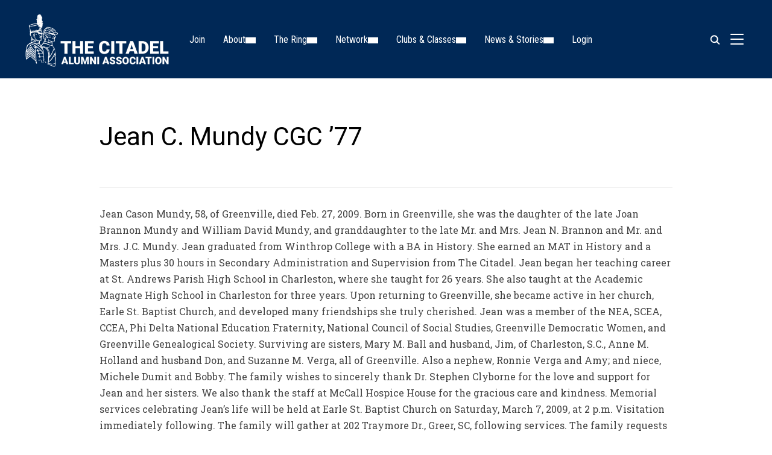

--- FILE ---
content_type: text/html; charset=UTF-8
request_url: https://citadelalumni.org/jean-c-mundy-cgc-77/
body_size: 29915
content:
<!DOCTYPE html>
<html lang="en-US">
<head>
    <meta charset="UTF-8">
    <meta name="viewport" content="width=device-width, initial-scale=1.0">
    <link rel="profile" href="https://gmpg.org/xfn/11">
    <link rel="pingback" href="https://citadelalumni.org/xmlrpc.php">
    <link rel="preload" as="font" href="https://citadelalumni.org/wp-content/themes/inspiro/fonts/inspiro.woff2" type="font/woff2" crossorigin>
    <title>Jean C. Mundy CGC &#8217;77 &#8211; The Citadel Alumni Association</title>
<meta name='robots' content='max-image-preview:large' />
	<style>img:is([sizes="auto" i], [sizes^="auto," i]) { contain-intrinsic-size: 3000px 1500px }</style>
	<script>window._wca = window._wca || [];</script>
<link rel='dns-prefetch' href='//stats.wp.com' />
<link rel='dns-prefetch' href='//www.googletagmanager.com' />
<link rel='dns-prefetch' href='//fonts.googleapis.com' />
<link rel="alternate" type="application/rss+xml" title="The Citadel Alumni Association &raquo; Feed" href="https://citadelalumni.org/feed/" />
<link rel="alternate" type="application/rss+xml" title="The Citadel Alumni Association &raquo; Comments Feed" href="https://citadelalumni.org/comments/feed/" />
<script type="text/javascript">
/* <![CDATA[ */
window._wpemojiSettings = {"baseUrl":"https:\/\/s.w.org\/images\/core\/emoji\/16.0.1\/72x72\/","ext":".png","svgUrl":"https:\/\/s.w.org\/images\/core\/emoji\/16.0.1\/svg\/","svgExt":".svg","source":{"concatemoji":"https:\/\/citadelalumni.org\/wp-includes\/js\/wp-emoji-release.min.js?ver=6.8.3"}};
/*! This file is auto-generated */
!function(s,n){var o,i,e;function c(e){try{var t={supportTests:e,timestamp:(new Date).valueOf()};sessionStorage.setItem(o,JSON.stringify(t))}catch(e){}}function p(e,t,n){e.clearRect(0,0,e.canvas.width,e.canvas.height),e.fillText(t,0,0);var t=new Uint32Array(e.getImageData(0,0,e.canvas.width,e.canvas.height).data),a=(e.clearRect(0,0,e.canvas.width,e.canvas.height),e.fillText(n,0,0),new Uint32Array(e.getImageData(0,0,e.canvas.width,e.canvas.height).data));return t.every(function(e,t){return e===a[t]})}function u(e,t){e.clearRect(0,0,e.canvas.width,e.canvas.height),e.fillText(t,0,0);for(var n=e.getImageData(16,16,1,1),a=0;a<n.data.length;a++)if(0!==n.data[a])return!1;return!0}function f(e,t,n,a){switch(t){case"flag":return n(e,"\ud83c\udff3\ufe0f\u200d\u26a7\ufe0f","\ud83c\udff3\ufe0f\u200b\u26a7\ufe0f")?!1:!n(e,"\ud83c\udde8\ud83c\uddf6","\ud83c\udde8\u200b\ud83c\uddf6")&&!n(e,"\ud83c\udff4\udb40\udc67\udb40\udc62\udb40\udc65\udb40\udc6e\udb40\udc67\udb40\udc7f","\ud83c\udff4\u200b\udb40\udc67\u200b\udb40\udc62\u200b\udb40\udc65\u200b\udb40\udc6e\u200b\udb40\udc67\u200b\udb40\udc7f");case"emoji":return!a(e,"\ud83e\udedf")}return!1}function g(e,t,n,a){var r="undefined"!=typeof WorkerGlobalScope&&self instanceof WorkerGlobalScope?new OffscreenCanvas(300,150):s.createElement("canvas"),o=r.getContext("2d",{willReadFrequently:!0}),i=(o.textBaseline="top",o.font="600 32px Arial",{});return e.forEach(function(e){i[e]=t(o,e,n,a)}),i}function t(e){var t=s.createElement("script");t.src=e,t.defer=!0,s.head.appendChild(t)}"undefined"!=typeof Promise&&(o="wpEmojiSettingsSupports",i=["flag","emoji"],n.supports={everything:!0,everythingExceptFlag:!0},e=new Promise(function(e){s.addEventListener("DOMContentLoaded",e,{once:!0})}),new Promise(function(t){var n=function(){try{var e=JSON.parse(sessionStorage.getItem(o));if("object"==typeof e&&"number"==typeof e.timestamp&&(new Date).valueOf()<e.timestamp+604800&&"object"==typeof e.supportTests)return e.supportTests}catch(e){}return null}();if(!n){if("undefined"!=typeof Worker&&"undefined"!=typeof OffscreenCanvas&&"undefined"!=typeof URL&&URL.createObjectURL&&"undefined"!=typeof Blob)try{var e="postMessage("+g.toString()+"("+[JSON.stringify(i),f.toString(),p.toString(),u.toString()].join(",")+"));",a=new Blob([e],{type:"text/javascript"}),r=new Worker(URL.createObjectURL(a),{name:"wpTestEmojiSupports"});return void(r.onmessage=function(e){c(n=e.data),r.terminate(),t(n)})}catch(e){}c(n=g(i,f,p,u))}t(n)}).then(function(e){for(var t in e)n.supports[t]=e[t],n.supports.everything=n.supports.everything&&n.supports[t],"flag"!==t&&(n.supports.everythingExceptFlag=n.supports.everythingExceptFlag&&n.supports[t]);n.supports.everythingExceptFlag=n.supports.everythingExceptFlag&&!n.supports.flag,n.DOMReady=!1,n.readyCallback=function(){n.DOMReady=!0}}).then(function(){return e}).then(function(){var e;n.supports.everything||(n.readyCallback(),(e=n.source||{}).concatemoji?t(e.concatemoji):e.wpemoji&&e.twemoji&&(t(e.twemoji),t(e.wpemoji)))}))}((window,document),window._wpemojiSettings);
/* ]]> */
</script>
<link rel='stylesheet' id='mec-select2-style-css' href='https://citadelalumni.org/wp-content/plugins/modern-events-calendar/assets/packages/select2/select2.min.css?ver=7.27.0' type='text/css' media='all' />
<link rel='stylesheet' id='mec-font-icons-css' href='https://citadelalumni.org/wp-content/plugins/modern-events-calendar/assets/css/iconfonts.css?ver=7.27.0' type='text/css' media='all' />
<link rel='stylesheet' id='mec-frontend-style-css' href='https://citadelalumni.org/wp-content/plugins/modern-events-calendar/assets/css/frontend.min.css?ver=7.27.0' type='text/css' media='all' />
<style id='mec-frontend-style-inline-css' type='text/css'>
span.mec-woo-cart-product-person-name {text-transform: capitalize;}span.mec-woo-cart-product-person-email {color: #8d8d8d;padding-left: 3px;font-size: 11px;}
</style>
<link rel='stylesheet' id='accessibility-css' href='https://citadelalumni.org/wp-content/plugins/modern-events-calendar/assets/css/a11y.min.css?ver=7.27.0' type='text/css' media='all' />
<link rel='stylesheet' id='mec-tooltip-style-css' href='https://citadelalumni.org/wp-content/plugins/modern-events-calendar/assets/packages/tooltip/tooltip.css?ver=7.27.0' type='text/css' media='all' />
<link rel='stylesheet' id='mec-tooltip-shadow-style-css' href='https://citadelalumni.org/wp-content/plugins/modern-events-calendar/assets/packages/tooltip/tooltipster-sideTip-shadow.min.css?ver=7.27.0' type='text/css' media='all' />
<link rel='stylesheet' id='featherlight-css' href='https://citadelalumni.org/wp-content/plugins/modern-events-calendar/assets/packages/featherlight/featherlight.css?ver=7.27.0' type='text/css' media='all' />
<link rel='stylesheet' id='mec-custom-google-font-css' href='https://fonts.googleapis.com/css?family=Roboto%3A100%2C+100italic%2C+300%2C+300italic%2C+regular%2C+italic%2C+500%2C+500italic%2C+700%2C+700italic%2C+900%2C+900italic%2C+%7CRoboto+Slab%3A900italic%2C+900italic%2C+900italic%2C+900italic%2C+&#038;subset=latin%2Clatin-ext&#038;ver=7.27.0' type='text/css' media='all' />
<link rel='stylesheet' id='mec-lity-style-css' href='https://citadelalumni.org/wp-content/plugins/modern-events-calendar/assets/packages/lity/lity.min.css?ver=7.27.0' type='text/css' media='all' />
<link rel='stylesheet' id='mec-general-calendar-style-css' href='https://citadelalumni.org/wp-content/plugins/modern-events-calendar/assets/css/mec-general-calendar.css?ver=7.27.0' type='text/css' media='all' />
<style id='wp-emoji-styles-inline-css' type='text/css'>

	img.wp-smiley, img.emoji {
		display: inline !important;
		border: none !important;
		box-shadow: none !important;
		height: 1em !important;
		width: 1em !important;
		margin: 0 0.07em !important;
		vertical-align: -0.1em !important;
		background: none !important;
		padding: 0 !important;
	}
</style>
<link rel='stylesheet' id='wp-block-library-css' href='https://citadelalumni.org/wp-includes/css/dist/block-library/style.min.css?ver=6.8.3' type='text/css' media='all' />
<style id='wp-block-library-theme-inline-css' type='text/css'>
.wp-block-audio :where(figcaption){color:#555;font-size:13px;text-align:center}.is-dark-theme .wp-block-audio :where(figcaption){color:#ffffffa6}.wp-block-audio{margin:0 0 1em}.wp-block-code{border:1px solid #ccc;border-radius:4px;font-family:Menlo,Consolas,monaco,monospace;padding:.8em 1em}.wp-block-embed :where(figcaption){color:#555;font-size:13px;text-align:center}.is-dark-theme .wp-block-embed :where(figcaption){color:#ffffffa6}.wp-block-embed{margin:0 0 1em}.blocks-gallery-caption{color:#555;font-size:13px;text-align:center}.is-dark-theme .blocks-gallery-caption{color:#ffffffa6}:root :where(.wp-block-image figcaption){color:#555;font-size:13px;text-align:center}.is-dark-theme :root :where(.wp-block-image figcaption){color:#ffffffa6}.wp-block-image{margin:0 0 1em}.wp-block-pullquote{border-bottom:4px solid;border-top:4px solid;color:currentColor;margin-bottom:1.75em}.wp-block-pullquote cite,.wp-block-pullquote footer,.wp-block-pullquote__citation{color:currentColor;font-size:.8125em;font-style:normal;text-transform:uppercase}.wp-block-quote{border-left:.25em solid;margin:0 0 1.75em;padding-left:1em}.wp-block-quote cite,.wp-block-quote footer{color:currentColor;font-size:.8125em;font-style:normal;position:relative}.wp-block-quote:where(.has-text-align-right){border-left:none;border-right:.25em solid;padding-left:0;padding-right:1em}.wp-block-quote:where(.has-text-align-center){border:none;padding-left:0}.wp-block-quote.is-large,.wp-block-quote.is-style-large,.wp-block-quote:where(.is-style-plain){border:none}.wp-block-search .wp-block-search__label{font-weight:700}.wp-block-search__button{border:1px solid #ccc;padding:.375em .625em}:where(.wp-block-group.has-background){padding:1.25em 2.375em}.wp-block-separator.has-css-opacity{opacity:.4}.wp-block-separator{border:none;border-bottom:2px solid;margin-left:auto;margin-right:auto}.wp-block-separator.has-alpha-channel-opacity{opacity:1}.wp-block-separator:not(.is-style-wide):not(.is-style-dots){width:100px}.wp-block-separator.has-background:not(.is-style-dots){border-bottom:none;height:1px}.wp-block-separator.has-background:not(.is-style-wide):not(.is-style-dots){height:2px}.wp-block-table{margin:0 0 1em}.wp-block-table td,.wp-block-table th{word-break:normal}.wp-block-table :where(figcaption){color:#555;font-size:13px;text-align:center}.is-dark-theme .wp-block-table :where(figcaption){color:#ffffffa6}.wp-block-video :where(figcaption){color:#555;font-size:13px;text-align:center}.is-dark-theme .wp-block-video :where(figcaption){color:#ffffffa6}.wp-block-video{margin:0 0 1em}:root :where(.wp-block-template-part.has-background){margin-bottom:0;margin-top:0;padding:1.25em 2.375em}
</style>
<link rel='stylesheet' id='swiper-css-css' href='https://citadelalumni.org/wp-content/plugins/instagram-widget-by-wpzoom/dist/styles/library/swiper.css?ver=7.4.1' type='text/css' media='all' />
<link rel='stylesheet' id='dashicons-css' href='https://citadelalumni.org/wp-includes/css/dashicons.min.css?ver=6.8.3' type='text/css' media='all' />
<link rel='stylesheet' id='magnific-popup-css' href='https://citadelalumni.org/wp-content/plugins/instagram-widget-by-wpzoom/dist/styles/library/magnific-popup.css?ver=2.2.8' type='text/css' media='all' />
<link rel='stylesheet' id='wpz-insta_block-frontend-style-css' href='https://citadelalumni.org/wp-content/plugins/instagram-widget-by-wpzoom/dist/styles/frontend/index.css?ver=css-08583cdecf4e' type='text/css' media='all' />
<style id='caterhamcomputing-cc-child-pages-style-inline-css' type='text/css'>


</style>
<link rel='stylesheet' id='wpzoom-social-icons-block-style-css' href='https://citadelalumni.org/wp-content/plugins/social-icons-widget-by-wpzoom/block/dist/style-wpzoom-social-icons.css?ver=4.5.2' type='text/css' media='all' />
<style id='fpf-template-selector-style-inline-css' type='text/css'>
.wp-block-fpf-template-selector{max-width:100%!important;width:100%}.wp-block-fpf-template-selector .form-row .input-text,.wp-block-fpf-template-selector .form-row select{background-color:#fff;border:1px solid rgba(32,7,7,.8);border-radius:4px;box-sizing:border-box;color:#000;display:block;font-family:inherit;font-size:.875rem;font-weight:400;height:auto;letter-spacing:normal;line-height:normal;margin:0;padding:.9rem 1.1rem;width:100%}.wp-block-fpf-template-selector .form-row label{display:block;line-height:2;margin-bottom:.7em}.wp-block-fpf-template-selector .form-row select{-webkit-appearance:none;-moz-appearance:none;appearance:none;background-image:url([data-uri]);background-position:calc(100% - 1.1rem) 50%;background-repeat:no-repeat;background-size:16px;cursor:pointer;padding-right:3em}

</style>
<link rel='stylesheet' id='um_scrollbar-css' href='https://citadelalumni.org/wp-content/plugins/um-messaging/assets/libs/simplebar/simplebar.min.css?ver=4.0.0-alpha.5' type='text/css' media='all' />
<link rel='stylesheet' id='um_modal-css' href='https://citadelalumni.org/wp-content/plugins/ultimate-member/assets/css/um-modal.min.css?ver=2.10.6' type='text/css' media='all' />
<link rel='stylesheet' id='um_responsive-css' href='https://citadelalumni.org/wp-content/plugins/ultimate-member/assets/css/um-responsive.min.css?ver=2.10.6' type='text/css' media='all' />
<link rel='stylesheet' id='um-messaging-css' href='https://citadelalumni.org/wp-content/plugins/um-messaging/assets/css/um-messaging.min.css?ver=2.4.2' type='text/css' media='all' />
<style id='um-messaging-inline-css' type='text/css'>
.um-message-item-content a { color:#1e73be; text-decoration: underline !important;}
			.um-message-item-content a:hover {color: rgba(30, 115, 190, 0.9);}
			.um-message-item.left_m .um-message-item-content a {color: #fff}
			.um-message-send, .um-message-send.disabled:hover { background-color:#1e73be; }
			.um-message-send:hover { background-color: rgba(30, 115, 190, 0.9) }
			.um-message-item.left_m .um-message-item-content { background-color: rgba(30, 115, 190, 0.8);}
			.um-message-footer { background: rgba(30, 115, 190, 0.03); border-top: 1px solid rgba(30, 115, 190, 0.2);}
			.um-message-textarea textarea, div.um div.um-form .um-message-textarea textarea {border: 2px solid rgba(30, 115, 190, 0.3) !important}
			.um-message-textarea textarea:focus,  div.um div.um-form .um-message-textarea textarea:focus {border: 2px solid rgba(30, 115, 190, 0.6) !important}
			.um-message-emolist { border: 1px solid rgba(30, 115, 190, 0.25);}
			.um-message-conv-item.active {color: #1e73be;}
			.um-message-conv-view {border-left: 1px solid rgba(30, 115, 190, 0.2);}
</style>
<style id='global-styles-inline-css' type='text/css'>
:root{--wp--preset--aspect-ratio--square: 1;--wp--preset--aspect-ratio--4-3: 4/3;--wp--preset--aspect-ratio--3-4: 3/4;--wp--preset--aspect-ratio--3-2: 3/2;--wp--preset--aspect-ratio--2-3: 2/3;--wp--preset--aspect-ratio--16-9: 16/9;--wp--preset--aspect-ratio--9-16: 9/16;--wp--preset--color--black: #101010;--wp--preset--color--cyan-bluish-gray: #abb8c3;--wp--preset--color--white: #ffffff;--wp--preset--color--pale-pink: #f78da7;--wp--preset--color--vivid-red: #cf2e2e;--wp--preset--color--luminous-vivid-orange: #ff6900;--wp--preset--color--luminous-vivid-amber: #fcb900;--wp--preset--color--light-green-cyan: #7bdcb5;--wp--preset--color--vivid-green-cyan: #00d084;--wp--preset--color--pale-cyan-blue: #8ed1fc;--wp--preset--color--vivid-cyan-blue: #0693e3;--wp--preset--color--vivid-purple: #9b51e0;--wp--preset--color--primary: #7badd3;--wp--preset--color--secondary: #101010;--wp--preset--color--header-footer: #101010;--wp--preset--color--tertiary: #6C6C77;--wp--preset--color--lightgrey: #D9D9D9;--wp--preset--color--foreground: #000;--wp--preset--color--background: #f9fafd;--wp--preset--color--light-background: #ffffff;--wp--preset--color--green: #0bb4aa;--wp--preset--color--blue: #4176FB;--wp--preset--color--brown: #d19731;--wp--preset--color--red: #e1051e;--wp--preset--color--gray: #727477;--wp--preset--color--titan-white: #E0D8E2;--wp--preset--color--peppermint: #d0eac4;--wp--preset--color--bridesmaid: #FBE7DD;--wp--preset--color--purple: #FF2EAA;--wp--preset--color--light-blue: #0019D7;--wp--preset--gradient--vivid-cyan-blue-to-vivid-purple: linear-gradient(135deg,rgba(6,147,227,1) 0%,rgb(155,81,224) 100%);--wp--preset--gradient--light-green-cyan-to-vivid-green-cyan: linear-gradient(135deg,rgb(122,220,180) 0%,rgb(0,208,130) 100%);--wp--preset--gradient--luminous-vivid-amber-to-luminous-vivid-orange: linear-gradient(135deg,rgba(252,185,0,1) 0%,rgba(255,105,0,1) 100%);--wp--preset--gradient--luminous-vivid-orange-to-vivid-red: linear-gradient(135deg,rgba(255,105,0,1) 0%,rgb(207,46,46) 100%);--wp--preset--gradient--very-light-gray-to-cyan-bluish-gray: linear-gradient(135deg,rgb(238,238,238) 0%,rgb(169,184,195) 100%);--wp--preset--gradient--cool-to-warm-spectrum: linear-gradient(135deg,rgb(74,234,220) 0%,rgb(151,120,209) 20%,rgb(207,42,186) 40%,rgb(238,44,130) 60%,rgb(251,105,98) 80%,rgb(254,248,76) 100%);--wp--preset--gradient--blush-light-purple: linear-gradient(135deg,rgb(255,206,236) 0%,rgb(152,150,240) 100%);--wp--preset--gradient--blush-bordeaux: linear-gradient(135deg,rgb(254,205,165) 0%,rgb(254,45,45) 50%,rgb(107,0,62) 100%);--wp--preset--gradient--luminous-dusk: linear-gradient(135deg,rgb(255,203,112) 0%,rgb(199,81,192) 50%,rgb(65,88,208) 100%);--wp--preset--gradient--pale-ocean: linear-gradient(135deg,rgb(255,245,203) 0%,rgb(182,227,212) 50%,rgb(51,167,181) 100%);--wp--preset--gradient--electric-grass: linear-gradient(135deg,rgb(202,248,128) 0%,rgb(113,206,126) 100%);--wp--preset--gradient--midnight: linear-gradient(135deg,rgb(2,3,129) 0%,rgb(40,116,252) 100%);--wp--preset--gradient--black-primary: linear-gradient(180deg, var(--wp--preset--color--secondary) 0%, var(--wp--preset--color--secondary) 73%, var(--wp--preset--color--background) 73%, var(--wp--preset--color--background) 100%);--wp--preset--gradient--black-secondary: linear-gradient(135deg,rgba(0,0,0,1) 50%,var(--wp--preset--color--tertiary) 100%);--wp--preset--font-size--small: clamp(14px, 0.875rem + ((1vw - 3.2px) * 0.208), 16px);--wp--preset--font-size--medium: clamp(16px, 1rem + ((1vw - 3.2px) * 0.417), 20px);--wp--preset--font-size--large: clamp(22px, 1.375rem + ((1vw - 3.2px) * 1.458), 36px);--wp--preset--font-size--x-large: clamp(30px, 1.875rem + ((1vw - 3.2px) * 1.25), 42px);--wp--preset--font-size--x-small: clamp(14px, 0.875rem + ((1vw - 3.2px) * 1), 14px);--wp--preset--font-size--xx-large: clamp(30px, 1.875rem + ((1vw - 3.2px) * 4.375), 72px);--wp--preset--font-size--max-36: clamp(24px, 1.5rem + ((1vw - 3.2px) * 1.25), 36px);--wp--preset--font-size--max-48: clamp(26px, 1.625rem + ((1vw - 3.2px) * 2.292), 48px);--wp--preset--font-size--max-60: clamp(30px, 1.875rem + ((1vw - 3.2px) * 3.125), 60px);--wp--preset--font-size--max-72: clamp(32px, 2rem + ((1vw - 3.2px) * 4.167), 72px);--wp--preset--font-family--sans-serif: -apple-system, BlinkMacSystemFont, avenir next, avenir, segoe ui, helvetica neue, helvetica, Cantarell, Ubuntu, roboto, noto, arial, sans-serif;--wp--preset--font-family--bitter: "Bitter", sans-serif;--wp--preset--font-family--dm-sans: "DM Sans", sans-serif;--wp--preset--font-family--epilogue: "Epilogue", sans-serif;--wp--preset--font-family--inter: "Inter", sans-serif;--wp--preset--font-family--josefin-sans: "Josefin Sans", sans-serif;--wp--preset--font-family--jost: "Jost", sans-serif;--wp--preset--font-family--montserrat: "Montserrat", sans-serif;--wp--preset--font-family--onest: Onest, sans-serif;--wp--preset--font-family--playfair-display: "Playfair Display", serif;--wp--preset--font-family--poppins: Poppins, sans-serif;--wp--preset--font-family--raleway: Raleway, sans-serif;--wp--preset--font-family--syne: Syne, sans-serif;--wp--preset--font-family--yeseva-one: "Yeseva One", system-ui;--wp--preset--spacing--20: 0.44rem;--wp--preset--spacing--30: 0.67rem;--wp--preset--spacing--40: 1rem;--wp--preset--spacing--50: 1.5rem;--wp--preset--spacing--60: 2.25rem;--wp--preset--spacing--70: 3.38rem;--wp--preset--spacing--80: 5.06rem;--wp--preset--spacing--x-small: 20px;--wp--preset--spacing--small: 40px;--wp--preset--spacing--medium: 60px;--wp--preset--spacing--large: 80px;--wp--preset--spacing--x-large: 100px;--wp--preset--shadow--natural: 6px 6px 9px rgba(0, 0, 0, 0.2);--wp--preset--shadow--deep: 12px 12px 50px rgba(0, 0, 0, 0.4);--wp--preset--shadow--sharp: 6px 6px 0px rgba(0, 0, 0, 0.2);--wp--preset--shadow--outlined: 6px 6px 0px -3px rgba(255, 255, 255, 1), 6px 6px rgba(0, 0, 0, 1);--wp--preset--shadow--crisp: 6px 6px 0px rgba(0, 0, 0, 1);--wp--custom--font-weight--black: 900;--wp--custom--font-weight--bold: 700;--wp--custom--font-weight--extra-bold: 800;--wp--custom--font-weight--light: 300;--wp--custom--font-weight--medium: 500;--wp--custom--font-weight--regular: 400;--wp--custom--font-weight--semi-bold: 600;--wp--custom--line-height--body: 1.75;--wp--custom--line-height--heading: 1.1;--wp--custom--line-height--medium: 1.5;--wp--custom--line-height--one: 1;--wp--custom--spacing--outer: 30px;}:root { --wp--style--global--content-size: 1200px;--wp--style--global--wide-size: 1280px; }:where(body) { margin: 0; }.wp-site-blocks { padding-top: var(--wp--style--root--padding-top); padding-bottom: var(--wp--style--root--padding-bottom); }.has-global-padding { padding-right: var(--wp--style--root--padding-right); padding-left: var(--wp--style--root--padding-left); }.has-global-padding > .alignfull { margin-right: calc(var(--wp--style--root--padding-right) * -1); margin-left: calc(var(--wp--style--root--padding-left) * -1); }.has-global-padding :where(:not(.alignfull.is-layout-flow) > .has-global-padding:not(.wp-block-block, .alignfull)) { padding-right: 0; padding-left: 0; }.has-global-padding :where(:not(.alignfull.is-layout-flow) > .has-global-padding:not(.wp-block-block, .alignfull)) > .alignfull { margin-left: 0; margin-right: 0; }.wp-site-blocks > .alignleft { float: left; margin-right: 2em; }.wp-site-blocks > .alignright { float: right; margin-left: 2em; }.wp-site-blocks > .aligncenter { justify-content: center; margin-left: auto; margin-right: auto; }:where(.wp-site-blocks) > * { margin-block-start: 20px; margin-block-end: 0; }:where(.wp-site-blocks) > :first-child { margin-block-start: 0; }:where(.wp-site-blocks) > :last-child { margin-block-end: 0; }:root { --wp--style--block-gap: 20px; }:root :where(.is-layout-flow) > :first-child{margin-block-start: 0;}:root :where(.is-layout-flow) > :last-child{margin-block-end: 0;}:root :where(.is-layout-flow) > *{margin-block-start: 20px;margin-block-end: 0;}:root :where(.is-layout-constrained) > :first-child{margin-block-start: 0;}:root :where(.is-layout-constrained) > :last-child{margin-block-end: 0;}:root :where(.is-layout-constrained) > *{margin-block-start: 20px;margin-block-end: 0;}:root :where(.is-layout-flex){gap: 20px;}:root :where(.is-layout-grid){gap: 20px;}.is-layout-flow > .alignleft{float: left;margin-inline-start: 0;margin-inline-end: 2em;}.is-layout-flow > .alignright{float: right;margin-inline-start: 2em;margin-inline-end: 0;}.is-layout-flow > .aligncenter{margin-left: auto !important;margin-right: auto !important;}.is-layout-constrained > .alignleft{float: left;margin-inline-start: 0;margin-inline-end: 2em;}.is-layout-constrained > .alignright{float: right;margin-inline-start: 2em;margin-inline-end: 0;}.is-layout-constrained > .aligncenter{margin-left: auto !important;margin-right: auto !important;}.is-layout-constrained > :where(:not(.alignleft):not(.alignright):not(.alignfull)){max-width: var(--wp--style--global--content-size);margin-left: auto !important;margin-right: auto !important;}.is-layout-constrained > .alignwide{max-width: var(--wp--style--global--wide-size);}body .is-layout-flex{display: flex;}.is-layout-flex{flex-wrap: wrap;align-items: center;}.is-layout-flex > :is(*, div){margin: 0;}body .is-layout-grid{display: grid;}.is-layout-grid > :is(*, div){margin: 0;}body{--wp--style--root--padding-top: 0px;--wp--style--root--padding-right: 0px;--wp--style--root--padding-bottom: 0px;--wp--style--root--padding-left: 0px;}a:where(:not(.wp-element-button)){color: var(--wp--preset--color--primary);text-decoration: underline;}:root :where(.wp-element-button, .wp-block-button__link){background-color: #32373c;border-radius: 0;border-width: 0;color: #fff;font-family: inherit;font-size: inherit;line-height: inherit;padding-top: 10px;padding-right: 25px;padding-bottom: 10px;padding-left: 25px;text-decoration: none;}.has-black-color{color: var(--wp--preset--color--black) !important;}.has-cyan-bluish-gray-color{color: var(--wp--preset--color--cyan-bluish-gray) !important;}.has-white-color{color: var(--wp--preset--color--white) !important;}.has-pale-pink-color{color: var(--wp--preset--color--pale-pink) !important;}.has-vivid-red-color{color: var(--wp--preset--color--vivid-red) !important;}.has-luminous-vivid-orange-color{color: var(--wp--preset--color--luminous-vivid-orange) !important;}.has-luminous-vivid-amber-color{color: var(--wp--preset--color--luminous-vivid-amber) !important;}.has-light-green-cyan-color{color: var(--wp--preset--color--light-green-cyan) !important;}.has-vivid-green-cyan-color{color: var(--wp--preset--color--vivid-green-cyan) !important;}.has-pale-cyan-blue-color{color: var(--wp--preset--color--pale-cyan-blue) !important;}.has-vivid-cyan-blue-color{color: var(--wp--preset--color--vivid-cyan-blue) !important;}.has-vivid-purple-color{color: var(--wp--preset--color--vivid-purple) !important;}.has-primary-color{color: var(--wp--preset--color--primary) !important;}.has-secondary-color{color: var(--wp--preset--color--secondary) !important;}.has-header-footer-color{color: var(--wp--preset--color--header-footer) !important;}.has-tertiary-color{color: var(--wp--preset--color--tertiary) !important;}.has-lightgrey-color{color: var(--wp--preset--color--lightgrey) !important;}.has-foreground-color{color: var(--wp--preset--color--foreground) !important;}.has-background-color{color: var(--wp--preset--color--background) !important;}.has-light-background-color{color: var(--wp--preset--color--light-background) !important;}.has-green-color{color: var(--wp--preset--color--green) !important;}.has-blue-color{color: var(--wp--preset--color--blue) !important;}.has-brown-color{color: var(--wp--preset--color--brown) !important;}.has-red-color{color: var(--wp--preset--color--red) !important;}.has-gray-color{color: var(--wp--preset--color--gray) !important;}.has-titan-white-color{color: var(--wp--preset--color--titan-white) !important;}.has-peppermint-color{color: var(--wp--preset--color--peppermint) !important;}.has-bridesmaid-color{color: var(--wp--preset--color--bridesmaid) !important;}.has-purple-color{color: var(--wp--preset--color--purple) !important;}.has-light-blue-color{color: var(--wp--preset--color--light-blue) !important;}.has-black-background-color{background-color: var(--wp--preset--color--black) !important;}.has-cyan-bluish-gray-background-color{background-color: var(--wp--preset--color--cyan-bluish-gray) !important;}.has-white-background-color{background-color: var(--wp--preset--color--white) !important;}.has-pale-pink-background-color{background-color: var(--wp--preset--color--pale-pink) !important;}.has-vivid-red-background-color{background-color: var(--wp--preset--color--vivid-red) !important;}.has-luminous-vivid-orange-background-color{background-color: var(--wp--preset--color--luminous-vivid-orange) !important;}.has-luminous-vivid-amber-background-color{background-color: var(--wp--preset--color--luminous-vivid-amber) !important;}.has-light-green-cyan-background-color{background-color: var(--wp--preset--color--light-green-cyan) !important;}.has-vivid-green-cyan-background-color{background-color: var(--wp--preset--color--vivid-green-cyan) !important;}.has-pale-cyan-blue-background-color{background-color: var(--wp--preset--color--pale-cyan-blue) !important;}.has-vivid-cyan-blue-background-color{background-color: var(--wp--preset--color--vivid-cyan-blue) !important;}.has-vivid-purple-background-color{background-color: var(--wp--preset--color--vivid-purple) !important;}.has-primary-background-color{background-color: var(--wp--preset--color--primary) !important;}.has-secondary-background-color{background-color: var(--wp--preset--color--secondary) !important;}.has-header-footer-background-color{background-color: var(--wp--preset--color--header-footer) !important;}.has-tertiary-background-color{background-color: var(--wp--preset--color--tertiary) !important;}.has-lightgrey-background-color{background-color: var(--wp--preset--color--lightgrey) !important;}.has-foreground-background-color{background-color: var(--wp--preset--color--foreground) !important;}.has-background-background-color{background-color: var(--wp--preset--color--background) !important;}.has-light-background-background-color{background-color: var(--wp--preset--color--light-background) !important;}.has-green-background-color{background-color: var(--wp--preset--color--green) !important;}.has-blue-background-color{background-color: var(--wp--preset--color--blue) !important;}.has-brown-background-color{background-color: var(--wp--preset--color--brown) !important;}.has-red-background-color{background-color: var(--wp--preset--color--red) !important;}.has-gray-background-color{background-color: var(--wp--preset--color--gray) !important;}.has-titan-white-background-color{background-color: var(--wp--preset--color--titan-white) !important;}.has-peppermint-background-color{background-color: var(--wp--preset--color--peppermint) !important;}.has-bridesmaid-background-color{background-color: var(--wp--preset--color--bridesmaid) !important;}.has-purple-background-color{background-color: var(--wp--preset--color--purple) !important;}.has-light-blue-background-color{background-color: var(--wp--preset--color--light-blue) !important;}.has-black-border-color{border-color: var(--wp--preset--color--black) !important;}.has-cyan-bluish-gray-border-color{border-color: var(--wp--preset--color--cyan-bluish-gray) !important;}.has-white-border-color{border-color: var(--wp--preset--color--white) !important;}.has-pale-pink-border-color{border-color: var(--wp--preset--color--pale-pink) !important;}.has-vivid-red-border-color{border-color: var(--wp--preset--color--vivid-red) !important;}.has-luminous-vivid-orange-border-color{border-color: var(--wp--preset--color--luminous-vivid-orange) !important;}.has-luminous-vivid-amber-border-color{border-color: var(--wp--preset--color--luminous-vivid-amber) !important;}.has-light-green-cyan-border-color{border-color: var(--wp--preset--color--light-green-cyan) !important;}.has-vivid-green-cyan-border-color{border-color: var(--wp--preset--color--vivid-green-cyan) !important;}.has-pale-cyan-blue-border-color{border-color: var(--wp--preset--color--pale-cyan-blue) !important;}.has-vivid-cyan-blue-border-color{border-color: var(--wp--preset--color--vivid-cyan-blue) !important;}.has-vivid-purple-border-color{border-color: var(--wp--preset--color--vivid-purple) !important;}.has-primary-border-color{border-color: var(--wp--preset--color--primary) !important;}.has-secondary-border-color{border-color: var(--wp--preset--color--secondary) !important;}.has-header-footer-border-color{border-color: var(--wp--preset--color--header-footer) !important;}.has-tertiary-border-color{border-color: var(--wp--preset--color--tertiary) !important;}.has-lightgrey-border-color{border-color: var(--wp--preset--color--lightgrey) !important;}.has-foreground-border-color{border-color: var(--wp--preset--color--foreground) !important;}.has-background-border-color{border-color: var(--wp--preset--color--background) !important;}.has-light-background-border-color{border-color: var(--wp--preset--color--light-background) !important;}.has-green-border-color{border-color: var(--wp--preset--color--green) !important;}.has-blue-border-color{border-color: var(--wp--preset--color--blue) !important;}.has-brown-border-color{border-color: var(--wp--preset--color--brown) !important;}.has-red-border-color{border-color: var(--wp--preset--color--red) !important;}.has-gray-border-color{border-color: var(--wp--preset--color--gray) !important;}.has-titan-white-border-color{border-color: var(--wp--preset--color--titan-white) !important;}.has-peppermint-border-color{border-color: var(--wp--preset--color--peppermint) !important;}.has-bridesmaid-border-color{border-color: var(--wp--preset--color--bridesmaid) !important;}.has-purple-border-color{border-color: var(--wp--preset--color--purple) !important;}.has-light-blue-border-color{border-color: var(--wp--preset--color--light-blue) !important;}.has-vivid-cyan-blue-to-vivid-purple-gradient-background{background: var(--wp--preset--gradient--vivid-cyan-blue-to-vivid-purple) !important;}.has-light-green-cyan-to-vivid-green-cyan-gradient-background{background: var(--wp--preset--gradient--light-green-cyan-to-vivid-green-cyan) !important;}.has-luminous-vivid-amber-to-luminous-vivid-orange-gradient-background{background: var(--wp--preset--gradient--luminous-vivid-amber-to-luminous-vivid-orange) !important;}.has-luminous-vivid-orange-to-vivid-red-gradient-background{background: var(--wp--preset--gradient--luminous-vivid-orange-to-vivid-red) !important;}.has-very-light-gray-to-cyan-bluish-gray-gradient-background{background: var(--wp--preset--gradient--very-light-gray-to-cyan-bluish-gray) !important;}.has-cool-to-warm-spectrum-gradient-background{background: var(--wp--preset--gradient--cool-to-warm-spectrum) !important;}.has-blush-light-purple-gradient-background{background: var(--wp--preset--gradient--blush-light-purple) !important;}.has-blush-bordeaux-gradient-background{background: var(--wp--preset--gradient--blush-bordeaux) !important;}.has-luminous-dusk-gradient-background{background: var(--wp--preset--gradient--luminous-dusk) !important;}.has-pale-ocean-gradient-background{background: var(--wp--preset--gradient--pale-ocean) !important;}.has-electric-grass-gradient-background{background: var(--wp--preset--gradient--electric-grass) !important;}.has-midnight-gradient-background{background: var(--wp--preset--gradient--midnight) !important;}.has-black-primary-gradient-background{background: var(--wp--preset--gradient--black-primary) !important;}.has-black-secondary-gradient-background{background: var(--wp--preset--gradient--black-secondary) !important;}.has-small-font-size{font-size: var(--wp--preset--font-size--small) !important;}.has-medium-font-size{font-size: var(--wp--preset--font-size--medium) !important;}.has-large-font-size{font-size: var(--wp--preset--font-size--large) !important;}.has-x-large-font-size{font-size: var(--wp--preset--font-size--x-large) !important;}.has-x-small-font-size{font-size: var(--wp--preset--font-size--x-small) !important;}.has-xx-large-font-size{font-size: var(--wp--preset--font-size--xx-large) !important;}.has-max-36-font-size{font-size: var(--wp--preset--font-size--max-36) !important;}.has-max-48-font-size{font-size: var(--wp--preset--font-size--max-48) !important;}.has-max-60-font-size{font-size: var(--wp--preset--font-size--max-60) !important;}.has-max-72-font-size{font-size: var(--wp--preset--font-size--max-72) !important;}.has-sans-serif-font-family{font-family: var(--wp--preset--font-family--sans-serif) !important;}.has-bitter-font-family{font-family: var(--wp--preset--font-family--bitter) !important;}.has-dm-sans-font-family{font-family: var(--wp--preset--font-family--dm-sans) !important;}.has-epilogue-font-family{font-family: var(--wp--preset--font-family--epilogue) !important;}.has-inter-font-family{font-family: var(--wp--preset--font-family--inter) !important;}.has-josefin-sans-font-family{font-family: var(--wp--preset--font-family--josefin-sans) !important;}.has-jost-font-family{font-family: var(--wp--preset--font-family--jost) !important;}.has-montserrat-font-family{font-family: var(--wp--preset--font-family--montserrat) !important;}.has-onest-font-family{font-family: var(--wp--preset--font-family--onest) !important;}.has-playfair-display-font-family{font-family: var(--wp--preset--font-family--playfair-display) !important;}.has-poppins-font-family{font-family: var(--wp--preset--font-family--poppins) !important;}.has-raleway-font-family{font-family: var(--wp--preset--font-family--raleway) !important;}.has-syne-font-family{font-family: var(--wp--preset--font-family--syne) !important;}.has-yeseva-one-font-family{font-family: var(--wp--preset--font-family--yeseva-one) !important;}
:root :where(.wp-block-button .wp-block-button__link){background-color: var(--wp--preset--color--primary);color: #ffffff;}
:root :where(.wp-block-columns){border-radius: 0;border-width: 0;margin-bottom: 0px;}
:root :where(.wp-block-pullquote){font-size: clamp(0.984em, 0.984rem + ((1vw - 0.2em) * 0.86), 1.5em);line-height: 1.6;}
:root :where(.wp-block-buttons-is-layout-flow) > :first-child{margin-block-start: 0;}:root :where(.wp-block-buttons-is-layout-flow) > :last-child{margin-block-end: 0;}:root :where(.wp-block-buttons-is-layout-flow) > *{margin-block-start: 10px;margin-block-end: 0;}:root :where(.wp-block-buttons-is-layout-constrained) > :first-child{margin-block-start: 0;}:root :where(.wp-block-buttons-is-layout-constrained) > :last-child{margin-block-end: 0;}:root :where(.wp-block-buttons-is-layout-constrained) > *{margin-block-start: 10px;margin-block-end: 0;}:root :where(.wp-block-buttons-is-layout-flex){gap: 10px;}:root :where(.wp-block-buttons-is-layout-grid){gap: 10px;}
:root :where(.wp-block-column){border-radius: 0;border-width: 0;margin-bottom: 0px;}
:root :where(.wp-block-cover){border-radius: 0;padding-top: 30px;padding-right: 30px;padding-bottom: 30px;padding-left: 30px;}
:root :where(.wp-block-group){padding: 0px;}
:root :where(.wp-block-spacer){margin-top: 0 !important;}
</style>
<link rel='stylesheet' id='ccchildpagescss-css' href='https://citadelalumni.org/wp-content/plugins/cc-child-pages/includes/css/styles.css?ver=1.43' type='text/css' media='all' />
<link rel='stylesheet' id='ee-simple-file-list-css-css' href='https://citadelalumni.org/wp-content/plugins/simple-file-list/css/styles.css?ver=6.1.15' type='text/css' media='all' />
<link rel='stylesheet' id='woocommerce-layout-css' href='https://citadelalumni.org/wp-content/plugins/woocommerce/assets/css/woocommerce-layout.css?ver=10.3.5' type='text/css' media='all' />
<style id='woocommerce-layout-inline-css' type='text/css'>

	.infinite-scroll .woocommerce-pagination {
		display: none;
	}
</style>
<link rel='stylesheet' id='woocommerce-smallscreen-css' href='https://citadelalumni.org/wp-content/plugins/woocommerce/assets/css/woocommerce-smallscreen.css?ver=10.3.5' type='text/css' media='only screen and (max-width: 768px)' />
<link rel='stylesheet' id='woocommerce-general-css' href='https://citadelalumni.org/wp-content/plugins/woocommerce/assets/css/woocommerce.css?ver=10.3.5' type='text/css' media='all' />
<style id='woocommerce-inline-inline-css' type='text/css'>
.woocommerce form .form-row .required { visibility: visible; }
</style>
<link rel='stylesheet' id='wpforms-form-locker-frontend-css' href='https://citadelalumni.org/wp-content/plugins/wpforms-form-locker/assets/css/frontend.min.css?ver=2.8.0' type='text/css' media='all' />
<link rel='stylesheet' id='brands-styles-css' href='https://citadelalumni.org/wp-content/plugins/woocommerce/assets/css/brands.css?ver=10.3.5' type='text/css' media='all' />
<link rel='stylesheet' id='dflip-style-css' href='https://citadelalumni.org/wp-content/plugins/3d-flipbook-dflip-lite/assets/css/dflip.min.css?ver=2.4.20' type='text/css' media='all' />
<link rel='stylesheet' id='wpzoom-social-icons-socicon-css' href='https://citadelalumni.org/wp-content/plugins/social-icons-widget-by-wpzoom/assets/css/wpzoom-socicon.css?ver=1762804402' type='text/css' media='all' />
<link rel='stylesheet' id='wpzoom-social-icons-genericons-css' href='https://citadelalumni.org/wp-content/plugins/social-icons-widget-by-wpzoom/assets/css/genericons.css?ver=1762804402' type='text/css' media='all' />
<link rel='stylesheet' id='wpzoom-social-icons-academicons-css' href='https://citadelalumni.org/wp-content/plugins/social-icons-widget-by-wpzoom/assets/css/academicons.min.css?ver=1762804402' type='text/css' media='all' />
<link rel='stylesheet' id='wpzoom-social-icons-font-awesome-3-css' href='https://citadelalumni.org/wp-content/plugins/social-icons-widget-by-wpzoom/assets/css/font-awesome-3.min.css?ver=1762804402' type='text/css' media='all' />
<link rel='stylesheet' id='wpzoom-social-icons-styles-css' href='https://citadelalumni.org/wp-content/plugins/social-icons-widget-by-wpzoom/assets/css/wpzoom-social-icons-styles.css?ver=1762804402' type='text/css' media='all' />
<link rel='stylesheet' id='tablepress-default-css' href='https://citadelalumni.org/wp-content/plugins/tablepress/css/build/default.css?ver=3.2.5' type='text/css' media='all' />
<link rel='stylesheet' id='inspiro-google-fonts-css' href='https://fonts.googleapis.com/css?family=Roboto+Slab%3Aregular%2C700%7CRoboto%3Aregular%2C500%7CRoboto+Condensed%7COnest%3Aregular%2C500%2C600%7CMontserrat%3Aregular%2C700&#038;subset=latin&#038;display=swap&#038;ver=6.8.3' type='text/css' media='all' />
<link rel='stylesheet' id='inspiro-style-css' href='https://citadelalumni.org/wp-content/themes/inspiro/style.css?ver=9.3.2' type='text/css' media='all' />
<style id='inspiro-style-inline-css' type='text/css'>
:root {
            --container-width: 1200px;
            --container-width-narrow: 950px;
        }
@media screen and (min-width: 769px) {
        #slider .flex-viewport, #slider .slides, #slider .slides > li {
            height:100vh !important;
            }
        }
@media screen and (max-width: 768px) {
        #slider .flex-viewport, #slider .slides, #slider .slides > li {
            height:100vh !important;
            }
        }
@media screen and (max-width: 480px) {
        #slider .flex-viewport, #slider .slides, #slider .slides > li {
            height:100vh !important;
            }
        }

</style>
<link rel='stylesheet' id='media-queries-css' href='https://citadelalumni.org/wp-content/themes/inspiro/css/media-queries.css?ver=9.3.2' type='text/css' media='all' />
<link rel='stylesheet' id='inspiro-style-color-blue-css' href='https://citadelalumni.org/wp-content/themes/inspiro/styles/blue.css?ver=9.3.2' type='text/css' media='all' />
<link rel='stylesheet' id='inspiro-woocommerce-style-css' href='https://citadelalumni.org/wp-content/themes/inspiro/css/woocommerce.css?ver=9.3.2' type='text/css' media='all' />
<link rel='stylesheet' id='woocommerce-nyp-css' href='https://citadelalumni.org/wp-content/plugins/woocommerce-name-your-price/assets/css/frontend/name-your-price.min.css?ver=3.7.0' type='text/css' media='all' />
<link rel='stylesheet' id='um_ui-css' href='https://citadelalumni.org/wp-content/plugins/ultimate-member/assets/libs/jquery-ui/jquery-ui.min.css?ver=1.13.2' type='text/css' media='all' />
<link rel='stylesheet' id='um_tipsy-css' href='https://citadelalumni.org/wp-content/plugins/ultimate-member/assets/libs/tipsy/tipsy.min.css?ver=1.0.0a' type='text/css' media='all' />
<link rel='stylesheet' id='um_raty-css' href='https://citadelalumni.org/wp-content/plugins/ultimate-member/assets/libs/raty/um-raty.min.css?ver=2.6.0' type='text/css' media='all' />
<link rel='stylesheet' id='select2-css' href='https://citadelalumni.org/wp-content/plugins/ultimate-member/assets/libs/select2/select2.min.css?ver=4.0.13' type='text/css' media='all' />
<link rel='stylesheet' id='um_fileupload-css' href='https://citadelalumni.org/wp-content/plugins/ultimate-member/assets/css/um-fileupload.min.css?ver=2.10.6' type='text/css' media='all' />
<link rel='stylesheet' id='um_confirm-css' href='https://citadelalumni.org/wp-content/plugins/ultimate-member/assets/libs/um-confirm/um-confirm.min.css?ver=1.0' type='text/css' media='all' />
<link rel='stylesheet' id='um_datetime-css' href='https://citadelalumni.org/wp-content/plugins/ultimate-member/assets/libs/pickadate/default.min.css?ver=3.6.2' type='text/css' media='all' />
<link rel='stylesheet' id='um_datetime_date-css' href='https://citadelalumni.org/wp-content/plugins/ultimate-member/assets/libs/pickadate/default.date.min.css?ver=3.6.2' type='text/css' media='all' />
<link rel='stylesheet' id='um_datetime_time-css' href='https://citadelalumni.org/wp-content/plugins/ultimate-member/assets/libs/pickadate/default.time.min.css?ver=3.6.2' type='text/css' media='all' />
<link rel='stylesheet' id='um_fonticons_ii-css' href='https://citadelalumni.org/wp-content/plugins/ultimate-member/assets/libs/legacy/fonticons/fonticons-ii.min.css?ver=2.10.6' type='text/css' media='all' />
<link rel='stylesheet' id='um_fonticons_fa-css' href='https://citadelalumni.org/wp-content/plugins/ultimate-member/assets/libs/legacy/fonticons/fonticons-fa.min.css?ver=2.10.6' type='text/css' media='all' />
<link rel='stylesheet' id='um_fontawesome-css' href='https://citadelalumni.org/wp-content/plugins/ultimate-member/assets/css/um-fontawesome.min.css?ver=6.5.2' type='text/css' media='all' />
<link rel='stylesheet' id='um_common-css' href='https://citadelalumni.org/wp-content/plugins/ultimate-member/assets/css/common.min.css?ver=2.10.6' type='text/css' media='all' />
<link rel='stylesheet' id='um_styles-css' href='https://citadelalumni.org/wp-content/plugins/ultimate-member/assets/css/um-styles.min.css?ver=2.10.6' type='text/css' media='all' />
<link rel='stylesheet' id='um_crop-css' href='https://citadelalumni.org/wp-content/plugins/ultimate-member/assets/libs/cropper/cropper.min.css?ver=1.6.1' type='text/css' media='all' />
<link rel='stylesheet' id='um_profile-css' href='https://citadelalumni.org/wp-content/plugins/ultimate-member/assets/css/um-profile.min.css?ver=2.10.6' type='text/css' media='all' />
<link rel='stylesheet' id='um_account-css' href='https://citadelalumni.org/wp-content/plugins/ultimate-member/assets/css/um-account.min.css?ver=2.10.6' type='text/css' media='all' />
<link rel='stylesheet' id='um_misc-css' href='https://citadelalumni.org/wp-content/plugins/ultimate-member/assets/css/um-misc.min.css?ver=2.10.6' type='text/css' media='all' />
<link rel='stylesheet' id='um_default_css-css' href='https://citadelalumni.org/wp-content/plugins/ultimate-member/assets/css/um-old-default.min.css?ver=2.10.6' type='text/css' media='all' />
<link rel='preload' as='font'  id='wpzoom-social-icons-font-academicons-woff2-css' href='https://citadelalumni.org/wp-content/plugins/social-icons-widget-by-wpzoom/assets/font/academicons.woff2?v=1.9.2'  type='font/woff2' crossorigin />
<link rel='preload' as='font'  id='wpzoom-social-icons-font-fontawesome-3-woff2-css' href='https://citadelalumni.org/wp-content/plugins/social-icons-widget-by-wpzoom/assets/font/fontawesome-webfont.woff2?v=4.7.0'  type='font/woff2' crossorigin />
<link rel='preload' as='font'  id='wpzoom-social-icons-font-genericons-woff-css' href='https://citadelalumni.org/wp-content/plugins/social-icons-widget-by-wpzoom/assets/font/Genericons.woff'  type='font/woff' crossorigin />
<link rel='preload' as='font'  id='wpzoom-social-icons-font-socicon-woff2-css' href='https://citadelalumni.org/wp-content/plugins/social-icons-widget-by-wpzoom/assets/font/socicon.woff2?v=4.5.2'  type='font/woff2' crossorigin />
<script type="text/javascript" src="https://citadelalumni.org/wp-includes/js/jquery/jquery.min.js?ver=3.7.1" id="jquery-core-js"></script>
<script type="text/javascript" id="jquery-js-after">
/* <![CDATA[ */
    // MEC Woocommerce Add to Cart BTN
    jQuery(document).on('click', '#mec_woo_add_to_cart_btn_r', function (e) {
        e.preventDefault();
        if( jQuery(this).hasClass('loading') ) {

            return;
        }

        var _this = jQuery(this);
        _this.addClass('loading');
        var href = jQuery(this).attr('href');
        var cart_url = jQuery(this).data('cart-url');

        jQuery.ajax({
            type: "get",
            url: href,
            success: function (response) {
                if(typeof response.message != 'undefined') {
                    jQuery('.mec-add-to-cart-message').remove();
                    jQuery('.mec-book-form-gateways').before('<div class="mec-add-to-cart-message mec-util-hidden mec-error" style="display: block;">'+ response.message +'</div>');
                    _this.removeClass('loading');
                    return;
                }
                var SUrl = response.url;
                jQuery.ajax({
                    type: "get",
                    url: SUrl,
                    success: function (response) {
                        jQuery(this).removeClass('loading');
                        setTimeout(function() {
                            window.location.href = cart_url === '#' ? window.location.href : cart_url;
                        }, 500);
                    }
                });
            }
        });
        return false;
    });
/* ]]> */
</script>
<script type="text/javascript" src="https://citadelalumni.org/wp-includes/js/underscore.min.js?ver=1.13.7" id="underscore-js"></script>
<script type="text/javascript" id="wp-util-js-extra">
/* <![CDATA[ */
var _wpUtilSettings = {"ajax":{"url":"\/wp-admin\/admin-ajax.php"}};
/* ]]> */
</script>
<script type="text/javascript" src="https://citadelalumni.org/wp-includes/js/wp-util.min.js?ver=6.8.3" id="wp-util-js"></script>
<script type="text/javascript" src="https://citadelalumni.org/wp-content/plugins/instagram-widget-by-wpzoom/dist/scripts/library/magnific-popup.js?ver=1752177196" id="magnific-popup-js"></script>
<script type="text/javascript" src="https://citadelalumni.org/wp-content/plugins/instagram-widget-by-wpzoom/dist/scripts/library/swiper.js?ver=7.4.1" id="swiper-js-js"></script>
<script type="text/javascript" src="https://citadelalumni.org/wp-content/plugins/instagram-widget-by-wpzoom/dist/scripts/frontend/block.js?ver=74a049bb282113514b2a" id="wpz-insta_block-frontend-script-js"></script>
<script type="text/javascript" src="https://citadelalumni.org/wp-content/plugins/simple-file-list/js/ee-head.js?ver=6.8.3" id="ee-simple-file-list-js-head-js"></script>
<script type="text/javascript" src="https://citadelalumni.org/wp-content/plugins/woocommerce/assets/js/jquery-blockui/jquery.blockUI.min.js?ver=2.7.0-wc.10.3.5" id="wc-jquery-blockui-js" defer="defer" data-wp-strategy="defer"></script>
<script type="text/javascript" id="wc-add-to-cart-js-extra">
/* <![CDATA[ */
var wc_add_to_cart_params = {"ajax_url":"\/wp-admin\/admin-ajax.php","wc_ajax_url":"\/?wc-ajax=%%endpoint%%","i18n_view_cart":"View cart","cart_url":"https:\/\/citadelalumni.org\/cart\/","is_cart":"","cart_redirect_after_add":"yes"};
/* ]]> */
</script>
<script type="text/javascript" src="https://citadelalumni.org/wp-content/plugins/woocommerce/assets/js/frontend/add-to-cart.min.js?ver=10.3.5" id="wc-add-to-cart-js" defer="defer" data-wp-strategy="defer"></script>
<script type="text/javascript" src="https://citadelalumni.org/wp-content/plugins/woocommerce/assets/js/js-cookie/js.cookie.min.js?ver=2.1.4-wc.10.3.5" id="wc-js-cookie-js" defer="defer" data-wp-strategy="defer"></script>
<script type="text/javascript" id="woocommerce-js-extra">
/* <![CDATA[ */
var woocommerce_params = {"ajax_url":"\/wp-admin\/admin-ajax.php","wc_ajax_url":"\/?wc-ajax=%%endpoint%%","i18n_password_show":"Show password","i18n_password_hide":"Hide password"};
/* ]]> */
</script>
<script type="text/javascript" src="https://citadelalumni.org/wp-content/plugins/woocommerce/assets/js/frontend/woocommerce.min.js?ver=10.3.5" id="woocommerce-js" defer="defer" data-wp-strategy="defer"></script>
<script type="text/javascript" id="WCPAY_ASSETS-js-extra">
/* <![CDATA[ */
var wcpayAssets = {"url":"https:\/\/citadelalumni.org\/wp-content\/plugins\/woocommerce-payments\/dist\/"};
/* ]]> */
</script>
<script type="text/javascript" src="https://stats.wp.com/s-202547.js" id="woocommerce-analytics-js" defer="defer" data-wp-strategy="defer"></script>

<!-- Google tag (gtag.js) snippet added by Site Kit -->
<!-- Google Analytics snippet added by Site Kit -->
<script type="text/javascript" src="https://www.googletagmanager.com/gtag/js?id=GT-PLV8JMB" id="google_gtagjs-js" async></script>
<script type="text/javascript" id="google_gtagjs-js-after">
/* <![CDATA[ */
window.dataLayer = window.dataLayer || [];function gtag(){dataLayer.push(arguments);}
gtag("set","linker",{"domains":["citadelalumni.org"]});
gtag("js", new Date());
gtag("set", "developer_id.dZTNiMT", true);
gtag("config", "GT-PLV8JMB", {"googlesitekit_post_type":"post"});
/* ]]> */
</script>
<script type="text/javascript" src="https://citadelalumni.org/wp-content/plugins/ultimate-member/assets/js/um-gdpr.min.js?ver=2.10.6" id="um-gdpr-js"></script>
<link rel="https://api.w.org/" href="https://citadelalumni.org/wp-json/" /><link rel="alternate" title="JSON" type="application/json" href="https://citadelalumni.org/wp-json/wp/v2/posts/1503" /><link rel="EditURI" type="application/rsd+xml" title="RSD" href="https://citadelalumni.org/xmlrpc.php?rsd" />
<meta name="generator" content="WordPress 6.8.3" />
<meta name="generator" content="WooCommerce 10.3.5" />
<link rel="canonical" href="https://citadelalumni.org/jean-c-mundy-cgc-77/" />
<link rel='shortlink' href='https://citadelalumni.org/?p=1503' />
<link rel="alternate" title="oEmbed (JSON)" type="application/json+oembed" href="https://citadelalumni.org/wp-json/oembed/1.0/embed?url=https%3A%2F%2Fcitadelalumni.org%2Fjean-c-mundy-cgc-77%2F" />
<link rel="alternate" title="oEmbed (XML)" type="text/xml+oembed" href="https://citadelalumni.org/wp-json/oembed/1.0/embed?url=https%3A%2F%2Fcitadelalumni.org%2Fjean-c-mundy-cgc-77%2F&#038;format=xml" />
<meta name="generator" content="Site Kit by Google 1.166.0" />	<style>img#wpstats{display:none}</style>
		<!-- WPZOOM Theme / Framework -->
<meta name="generator" content="Inspiro Premium 9.3.2" />
<meta name="generator" content="WPZOOM Framework 2.0.8" />
	<noscript><style>.woocommerce-product-gallery{ opacity: 1 !important; }</style></noscript>
	
<!-- Begin Theme Custom CSS -->
<style type="text/css" id="inspiro-custom-css">
#slider .slides > li h3, #slider .slides > li h1{display:none;}#slider .slides > li .excerpt{display:none;}#slider .flex-direction-nav{display:none;}body{--wp--preset--color--primary:#7badd3;--color__links:#7badd3;--color__primary:#7badd3;}a,.comment-author .fn, .comment-author .fn a, .zoom-twitter-widget a, .woocommerce-pagination .page-numbers, .paging-navigation .page-numbers, .page .post_author a, .single .post_author a, .comment-author a.comment-reply-link, .comment-author a.comment-edit-link{color:#7badd3;}a:hover, .zoom-twitter-widget a:hover, .woocommerce-pagination .page-numbers.current, .woocommerce-pagination .page-numbers:hover, .paging-navigation .page-numbers.current, .paging-navigation .page-numbers:hover, .entry-thumbnail-popover-content h3:hover, .comment-author .fn a:hover, .page .post_author a:hover, .single .post_author a:hover{color:#3d7cc9;}.button, .btn, .more-link, .more_link, .side-nav .search-form .search-submit, .portfolio-view_all-link .btn, .entry-thumbnail-popover-content .btn{background:#1e73be;border-color:#ffffff;color:#ffffff;}.button:hover, .button:focus, .btn:hover, .more-link:hover, .more_link:hover, .side-nav .search-form .search-submit:hover, .site-footer .search-form .search-submit:hover, .btn:focus, .more-link:focus, .more_link:focus, .side-nav .search-form .search-submit:focus, .site-footer .search-form .search-submit:focus, .infinite-scroll #infinite-handle span:hover, .portfolio-view_all-link .btn:hover, .entry-thumbnail-popover-content .btn:hover{border-color:#3d7cc9;color:#3d7cc9;}.navbar{background:#002856;background-color:#002856;}.headroom--not-top .navbar{background-color:#3d7cc9;}.navbar-nav ul{border-top-color:#7badd3;}.navbar-nav > li > ul:before{border-bottom-color:#7badd3;}.side-nav__scrollable-container a{color:#3d7cc9;}.slides li .slide_button a:hover{background-color:#3d7cc9;border-color:#3d7cc9;}.entry-title a:hover, .fw-page-builder-content .feature-posts-list h3 a:hover, .widgetized-section .feature-posts-list h3 a:hover{color:#002856;}.entry-meta a:hover{color:#002856;}.more-link:hover, .entry-content a.more_link:hover, .more_link:hover{color:#002856;}.more_link:hover, .more_link:active{border-color:#002856;}.single .entry-meta a:hover, .page .post_author a:hover, .single .post_author a:hover{color:#3d7cc9;}.single .has-post-cover .entry-header .entry-meta a:hover{color:#3d7cc9;}.entry-content a{color:#3d7cc9;}.site-footer a{color:#3d7cc9;}.site-footer a:hover{color:#002856;}body, .footer-widgets .column, .site-info{font-family:'Roboto Slab', serif;}.navbar-brand-wpz a{font-family:'Roboto', sans-serif;font-weight:normal;}h1, h2, h3, h4, h5, h6, .section-title{font-family:'Roboto Slab', serif;font-weight:normal;}.entry-content h1, .entry-content h2, .entry-content h3, .entry-content h4, .entry-content h5, .entry-content h6{font-family:'Roboto Slab', serif;font-weight:normal;}.navbar-collapse a{font-family:'Roboto Condensed', sans-serif;font-weight:normal;}.side-nav .navbar-nav li a{font-family:'Roboto Condensed', sans-serif;font-weight:normal;}.slides > li h3, .slides > li h1{font-family:'Roboto', sans-serif;font-weight:normal;}.slides > li .excerpt{font-weight:400;}.slides > li .slide_button a{font-weight:400;}.widget .section-title{font-family:'Montserrat', sans-serif;}.widget h3.title, .side-nav .widget .title{font-family:'Montserrat', sans-serif;}.entry-title{font-family:'Roboto', sans-serif;font-weight:normal;}.single h1.entry-title{font-family:'Roboto', sans-serif;font-weight:normal;}.single .has-post-cover .entry-header .entry-title{font-family:'Roboto', sans-serif;font-weight:normal;}.page h1.entry-title{font-family:'Roboto', sans-serif;font-weight:500;}.page .has-post-cover .entry-header h1.entry-title{font-family:'Roboto', sans-serif;font-weight:normal;}.entry-thumbnail-popover-content h3{font-family:'Roboto', sans-serif;font-weight:normal;}.entry-thumbnail-popover-content.lightbox_popup_insp h3{font-family:'Roboto', sans-serif;font-weight:normal;}.column-footer-logo h3 a{font-family:'Roboto', sans-serif;font-weight:normal;}
@media screen and (min-width: 769px){body, .footer-widgets .column, .site-info{font-size:16px;}.navbar-brand-wpz a{font-size:26px;}.slides > li h3, .slides > li h1{font-size:72px;}.slides > li .excerpt{font-size:20px;}.slides > li .slide_button a{font-size:18px;}.widget .section-title{font-size:26px;}.widget h3.title, .side-nav .widget .title{font-size:20px;}.entry-title{font-size:42px;}.single h1.entry-title{font-size:42px;}.single .has-post-cover .entry-header .entry-title{font-size:45px;}.page h1.entry-title{font-size:34px;}.page .has-post-cover .entry-header h1.entry-title{font-size:45px;}.entry-thumbnail-popover-content h3{font-size:26px;}.entry-thumbnail-popover-content.lightbox_popup_insp h3{font-size:18px;}.column-footer-logo h3 a{font-size:30px;}}
@media screen and (max-width: 768px){body, .footer-widgets .column, .site-info{font-size:14px;}.navbar-brand-wpz a{font-size:26px;}.slides > li h3, .slides > li h1{font-size:38px;}.slides > li .excerpt{font-size:18px;}.slides > li .slide_button a{font-size:16px;}.widget .section-title{font-size:20px;}.widget h3.title, .side-nav .widget .title{font-size:20px;}.entry-title{font-size:32px;}.single h1.entry-title{font-size:32px;}.single .has-post-cover .entry-header .entry-title{font-size:32px;}.page h1.entry-title{font-size:26px;}.page .has-post-cover .entry-header h1.entry-title{font-size:32px;}.entry-thumbnail-popover-content h3{font-size:18px;}.entry-thumbnail-popover-content.lightbox_popup_insp h3{font-size:14px;}.column-footer-logo h3 a{font-size:30px;}}
@media screen and (max-width: 480px){body, .footer-widgets .column, .site-info{font-size:14px;}.navbar-brand-wpz a{font-size:20px;}.slides > li h3, .slides > li h1{font-size:24px;}.slides > li .excerpt{font-size:16px;}.slides > li .slide_button a{font-size:14px;}.widget .section-title{font-size:20px;}.widget h3.title, .side-nav .widget .title{font-size:20px;}.entry-title{font-size:24px;}.single h1.entry-title{font-size:24px;}.single .has-post-cover .entry-header .entry-title{font-size:24px;}.page h1.entry-title{font-size:24px;}.page .has-post-cover .entry-header h1.entry-title{font-size:24px;}.entry-thumbnail-popover-content h3{font-size:18px;}.entry-thumbnail-popover-content.lightbox_popup_insp h3{font-size:14px;}.column-footer-logo h3 a{font-size:30px;}}
</style>
<!-- End Theme Custom CSS -->
<meta name="generator" content="Elementor 3.33.1; features: additional_custom_breakpoints; settings: css_print_method-external, google_font-enabled, font_display-swap">
			<style>
				.e-con.e-parent:nth-of-type(n+4):not(.e-lazyloaded):not(.e-no-lazyload),
				.e-con.e-parent:nth-of-type(n+4):not(.e-lazyloaded):not(.e-no-lazyload) * {
					background-image: none !important;
				}
				@media screen and (max-height: 1024px) {
					.e-con.e-parent:nth-of-type(n+3):not(.e-lazyloaded):not(.e-no-lazyload),
					.e-con.e-parent:nth-of-type(n+3):not(.e-lazyloaded):not(.e-no-lazyload) * {
						background-image: none !important;
					}
				}
				@media screen and (max-height: 640px) {
					.e-con.e-parent:nth-of-type(n+2):not(.e-lazyloaded):not(.e-no-lazyload),
					.e-con.e-parent:nth-of-type(n+2):not(.e-lazyloaded):not(.e-no-lazyload) * {
						background-image: none !important;
					}
				}
			</style>
			<style class='wp-fonts-local' type='text/css'>
@font-face{font-family:Bitter;font-style:normal;font-weight:200 900;font-display:fallback;src:url('https://citadelalumni.org/wp-content/themes/inspiro/fonts/bitter/Bitter-VariableFont_wght.woff2') format('woff2');font-stretch:normal;}
@font-face{font-family:"DM Sans";font-style:normal;font-weight:400 900;font-display:fallback;src:url('https://citadelalumni.org/wp-content/themes/inspiro/fonts/dm-sans/DMSans-VariableFont_opsz,wght.woff2') format('woff2');}
@font-face{font-family:"DM Sans";font-style:italic;font-weight:400 900;font-display:fallback;src:url('https://citadelalumni.org/wp-content/themes/inspiro/fonts/dm-sans/DMSans-Italic-VariableFont_opsz,wght.woff2') format('woff2');}
@font-face{font-family:Epilogue;font-style:normal;font-weight:100 900;font-display:fallback;src:url('https://citadelalumni.org/wp-content/themes/inspiro/fonts/epilogue/Epilogue-VariableFont_wght.woff2') format('woff2');}
@font-face{font-family:Epilogue;font-style:italic;font-weight:100 900;font-display:fallback;src:url('https://citadelalumni.org/wp-content/themes/inspiro/fonts/epilogue/Epilogue-Italic-VariableFont_wght.woff2') format('woff2');}
@font-face{font-family:Inter;font-style:normal;font-weight:200 900;font-display:fallback;src:url('https://citadelalumni.org/wp-content/themes/inspiro/fonts/inter/Inter-VariableFont_slnt,wght.woff2') format('woff2');font-stretch:normal;}
@font-face{font-family:"Josefin Sans";font-style:normal;font-weight:400;font-display:fallback;src:url('https://citadelalumni.org/wp-content/themes/inspiro/fonts/Qw3PZQNVED7rKGKxtqIqX5E-AVSJrOCfjY46_DjQXMRrLgTsQV0.woff2') format('woff2');}
@font-face{font-family:"Josefin Sans";font-style:normal;font-weight:600;font-display:fallback;src:url('https://citadelalumni.org/wp-content/themes/inspiro/fonts/Qw3PZQNVED7rKGKxtqIqX5E-AVSJrOCfjY46_ObXXMRrLgTsQV0.woff2') format('woff2');}
@font-face{font-family:"Josefin Sans";font-style:italic;font-weight:400;font-display:fallback;src:url('https://citadelalumni.org/wp-content/themes/inspiro/fonts/Qw3JZQNVED7rKGKxtqIqX5EUCGZ2dIn0FyA96fCTtIJhLybpUV3MEQ.woff2') format('woff2');}
@font-face{font-family:"Josefin Sans";font-style:italic;font-weight:600;font-display:fallback;src:url('https://citadelalumni.org/wp-content/themes/inspiro/fonts/Qw3JZQNVED7rKGKxtqIqX5EUCGZ2dIn0FyA96fCTaoVhLybpUV3MEQ.woff2') format('woff2');}
@font-face{font-family:Jost;font-style:normal;font-weight:100 900;font-display:fallback;src:url('https://citadelalumni.org/wp-content/themes/inspiro/fonts/jost/Jost-VariableFont_wght.woff2') format('woff2');}
@font-face{font-family:Jost;font-style:italic;font-weight:100 900;font-display:fallback;src:url('https://citadelalumni.org/wp-content/themes/inspiro/fonts/jost/Jost-Italic-VariableFont_wght.woff2') format('woff2');}
@font-face{font-family:Montserrat;font-style:normal;font-weight:100 900;font-display:fallback;src:url('https://citadelalumni.org/wp-content/themes/inspiro/fonts/montserrat/Montserrat-VariableFont_wght.woff2') format('woff2');}
@font-face{font-family:Montserrat;font-style:italic;font-weight:100 900;font-display:fallback;src:url('https://citadelalumni.org/wp-content/themes/inspiro/fonts/montserrat/Montserrat-Italic-VariableFont_wght.woff2') format('woff2');}
@font-face{font-family:Onest;font-style:normal;font-weight:100 900;font-display:fallback;src:url('https://citadelalumni.org/wp-content/themes/inspiro/fonts/onest/Onest-VariableFont_wght.woff2') format('woff2');}
@font-face{font-family:"Playfair Display";font-style:normal;font-weight:400 900;font-display:fallback;src:url('https://citadelalumni.org/wp-content/themes/inspiro/fonts/playfair/PlayfairDisplay-VariableFont_wght.woff2') format('woff2');}
@font-face{font-family:"Playfair Display";font-style:italic;font-weight:400 900;font-display:fallback;src:url('https://citadelalumni.org/wp-content/themes/inspiro/fonts/playfair/PlayfairDisplay-Italic-VariableFont_wght.woff2') format('woff2');}
@font-face{font-family:Poppins;font-style:normal;font-weight:400;font-display:fallback;src:url('https://citadelalumni.org/wp-content/themes/inspiro/fonts/pxiEyp8kv8JHgFVrFJXUc1NECPY.woff2') format('woff2');}
@font-face{font-family:Poppins;font-style:normal;font-weight:600;font-display:fallback;src:url('https://citadelalumni.org/wp-content/themes/inspiro/fonts/pxiByp8kv8JHgFVrLEj6V15vFP-KUEg.woff2') format('woff2');}
@font-face{font-family:Poppins;font-style:normal;font-weight:800;font-display:fallback;src:url('https://citadelalumni.org/wp-content/themes/inspiro/fonts/pxiByp8kv8JHgFVrLDD4V15vFP-KUEg.woff2') format('woff2');}
@font-face{font-family:Poppins;font-style:italic;font-weight:400;font-display:fallback;src:url('https://citadelalumni.org/wp-content/themes/inspiro/fonts/pxiGyp8kv8JHgFVrJJLecnFBGPaTSQ.woff2') format('woff2');}
@font-face{font-family:Poppins;font-style:italic;font-weight:600;font-display:fallback;src:url('https://citadelalumni.org/wp-content/themes/inspiro/fonts/pxiDyp8kv8JHgFVrJJLmr19lFd2PQEhcqw.woff2') format('woff2');}
@font-face{font-family:Poppins;font-style:italic;font-weight:800;font-display:fallback;src:url('https://citadelalumni.org/wp-content/themes/inspiro/fonts/pxiDyp8kv8JHgFVrJJLm111lFd2PQEhcqw.woff2') format('woff2');}
@font-face{font-family:Raleway;font-style:normal;font-weight:400;font-display:fallback;src:url('https://citadelalumni.org/wp-content/themes/inspiro/fonts/1Ptxg8zYS_SKggPN4iEgvnHyvveLxVvaooCKNLA3JC9c.woff2') format('woff2');}
@font-face{font-family:Raleway;font-style:normal;font-weight:600;font-display:fallback;src:url('https://citadelalumni.org/wp-content/themes/inspiro/fonts/1Ptxg8zYS_SKggPN4iEgvnHyvveLxVsEpYCKNLA3JC9c.woff2') format('woff2');}
@font-face{font-family:Raleway;font-style:normal;font-weight:800;font-display:fallback;src:url('https://citadelalumni.org/wp-content/themes/inspiro/fonts/1Ptxg8zYS_SKggPN4iEgvnHyvveLxVtapYCKNLA3JC9c.woff2') format('woff2');}
@font-face{font-family:Raleway;font-style:italic;font-weight:400;font-display:fallback;src:url('https://citadelalumni.org/wp-content/themes/inspiro/fonts/1Pt_g8zYS_SKggPNyCgSQamb1W0lwk4S4WjMPrEVIT9c2c8.woff2') format('woff2');}
@font-face{font-family:Raleway;font-style:italic;font-weight:600;font-display:fallback;src:url('https://citadelalumni.org/wp-content/themes/inspiro/fonts/1Pt_g8zYS_SKggPNyCgSQamb1W0lwk4S4bbLPrEVIT9c2c8.woff2') format('woff2');}
@font-face{font-family:Syne;font-style:normal;font-weight:400 800;font-display:fallback;src:url('https://citadelalumni.org/wp-content/themes/inspiro/fonts/syne/Syne-VariableFont_wght.woff2') format('woff2');}
@font-face{font-family:"Yeseva One";font-style:normal;font-weight:400;font-display:fallback;src:url('https://citadelalumni.org/wp-content/themes/inspiro/fonts/OpNJno4ck8vc-xYpwWWxpi9fWhXD00c.woff2') format('woff2');}
</style>
<link rel="icon" href="https://citadelalumni.org/wp-content/uploads/2025/07/JUST-THE-GUYS-icon-copy-150x150.png" sizes="32x32" />
<link rel="icon" href="https://citadelalumni.org/wp-content/uploads/2025/07/JUST-THE-GUYS-icon-copy-200x200.png" sizes="192x192" />
<link rel="apple-touch-icon" href="https://citadelalumni.org/wp-content/uploads/2025/07/JUST-THE-GUYS-icon-copy-200x200.png" />
<meta name="msapplication-TileImage" content="https://citadelalumni.org/wp-content/uploads/2025/07/JUST-THE-GUYS-icon-copy-280x280.png" />
		<style type="text/css" id="wp-custom-css">
			/* Sidebar child-pages list */
.widget_section_nav .caa-section-nav ul {
  list-style: none;
  margin: 0;
  padding: 0;
}

.widget_section_nav .caa-section-nav li { margin: 0; }

.widget_section_nav .caa-section-nav a {
  display: block;
  padding: .45rem .6rem;
  border-radius: 8px;
  text-decoration: none;
  color: inherit;
}

.widget_section_nav .caa-section-nav a:hover,
.widget_section_nav .caa-section-nav a:focus {
  background: #f7f8fa;
  text-decoration: underline;
}

/* Current page + ancestors (WP core classes) */
.widget_section_nav .current_page_item > a,
.widget_section_nav .current_page_ancestor > a {
  font-weight: 600;
  background: #f1f3f5;
  border-left: 3px solid currentColor;
  padding-left: calc(.6rem - 3px);
}

/* Optional subtle box to match other widgets */
.widget_section_nav {
  border: 1px solid #e5e7eb;
  border-radius: 10px;
  padding: .5rem;
  background: #fff;
}


/* === Citadel Alumni News - Web Edition Styles === */
/* Common namespace: .alumni-news-issue */
.alumni-news-issue {
  --caa-blue: #003366;
  --caa-light: #f3f6f9;
  --ink: #1b1f23;
  --muted: #6b7280;
  --btn: #3d7cc9;
  --btn-hover: #2c66ab;
  font: inherit;
  color: var(--ink);
}
.alumni-news-issue a {
  color: var(--btn);
  text-decoration: none;
}
.alumni-news-issue a:hover {
  text-decoration: underline;
}
.alumni-news-issue .an-wrap {
  max-width: 1100px;
  margin: 0 auto;
  padding: 24px;
}

/* ---------------- HERO SECTION ---------------- */
.alumni-news-issue .an-hero {
  position: relative;
  border-radius: 14px;
  overflow: hidden;
  min-height: 360px;
  display: grid;
  place-items: end start;
  background: #0b1e3a center/cover no-repeat;
  color: #ffffff;
  margin-bottom: 28px;
}
.alumni-news-issue .an-hero::before {
  content: "";
  position: absolute;
  inset: 0;
  background: linear-gradient(
    180deg,
    rgba(0, 0, 0, 0.15) 0%,
    rgba(0, 0, 0, 0.35) 40%,
    rgba(0, 0, 0, 0.65) 80%,
    rgba(0, 0, 0, 0.85) 100%
  );
  z-index: 1;
}
.alumni-news-issue .an-hero .an-hero-inner {
  position: relative;
  z-index: 2;
  padding: 28px;
}
.alumni-news-issue .an-eyebrow {
  letter-spacing: 0.08em;
  text-transform: uppercase;
  font-size: 12px;
  opacity: 0.9;
  color: #ffffff;
}
.alumni-news-issue .an-title {
  margin: 6px 0 10px;
  font-size: clamp(28px, 4vw, 40px);
  line-height: 1.15;
  font-weight: 700;
  color: #ffffff;
  text-shadow: 0 2px 3px rgba(0, 0, 0, 0.4);
}
.alumni-news-issue .an-sub {
  font-size: 16px;
  opacity: 0.95;
  max-width: 60ch;
  color: #ffffff;
  text-shadow: 0 1px 2px rgba(0, 0, 0, 0.4);
}
.alumni-news-issue .an-cta {
  margin-top: 16px;
  display: flex;
  gap: 12px;
  flex-wrap: wrap;
}

/* Buttons */
.alumni-news-issue .an-btn {
  display: inline-block;
  background: var(--btn);
  color: #ffffff !important;
  padding: 10px 18px;
  border-radius: 8px;
  font-weight: 600;
  text-decoration: none;
  border: none;
  transition: all 0.25s ease-in-out;
  box-shadow: 0 2px 4px rgba(0, 0, 0, 0.2);
}
.alumni-news-issue .an-btn:hover {
  background: var(--btn-hover);
  color: #ffffff !important;
  text-decoration: none;
}
.alumni-news-issue .an-btn.secondary {
  background: transparent;
  border: 2px solid var(--btn);
  color: var(--btn) !important;
}
.alumni-news-issue .an-btn.secondary:hover {
  background: var(--btn);
  color: #ffffff !important;
}

/* ---------------- INTRO ---------------- */
.alumni-news-issue .an-intro {
  background: var(--caa-light);
  border: 1px solid #e6ebf2;
  border-radius: 14px;
  padding: 18px 18px;
  margin-bottom: 24px;
}
.alumni-news-issue .an-intro p {
  margin: 0.3rem 0;
}

/* ---------------- GRID & CARDS ---------------- */
.alumni-news-issue .an-grid {
  display: grid;
  gap: 18px;
  grid-template-columns: repeat(12, 1fr);
}
.alumni-news-issue .span-12 { grid-column: span 12; }
.alumni-news-issue .span-8 { grid-column: span 8; }
.alumni-news-issue .span-6 { grid-column: span 6; }
.alumni-news-issue .span-4 { grid-column: span 4; }
@media (max-width: 960px) {
  .alumni-news-issue .span-8,
  .alumni-news-issue .span-6,
  .alumni-news-issue .span-4 { grid-column: span 12; }
}
.alumni-news-issue .an-card {
  border: 1px solid #e6ebf2;
  border-radius: 14px;
  overflow: hidden;
  background: #ffffff;
  display: flex;
  flex-direction: column;
  min-height: 100%;
}
.alumni-news-issue .an-media {
  aspect-ratio: 16 / 9;
  background: #e9eef6 center/cover no-repeat;
}
.alumni-news-issue .an-body {
  padding: 16px 16px 18px;
}
.alumni-news-issue .an-body h3 {
  margin: 2px 0 6px;
  font-size: 20px;
  line-height: 1.25;
  color: var(--ink);
}
.alumni-news-issue .an-body p {
  margin: 0 0 10px;
  color: var(--muted);
}
.alumni-news-issue .an-chip {
  font-size: 12px;
  text-transform: uppercase;
  letter-spacing: 0.06em;
  color: #405c86;
  font-weight: 700;
}
.alumni-news-issue .an-actions {
  margin-top: auto;
  padding: 0 16px 16px;
}
.alumni-news-issue .an-link {
  display: inline-flex;
  gap: 8px;
  align-items: center;
  font-weight: 600;
  color: var(--btn);
}
.alumni-news-issue .an-link:hover {
  text-decoration: underline;
}

/* Mini Items */
.alumni-news-issue .an-mini {
  display: flex;
  gap: 14px;
  padding: 14px 16px;
  border-top: 1px dashed #e6ebf2;
  align-items: flex-start;
}
.alumni-news-issue .an-mini .img {
  width: 64px;
  height: 64px;
  border-radius: 10px;
  background: #eef3f9 center/cover no-repeat;
  flex: 0 0 auto;
}
.alumni-news-issue .an-mini .txt { font-size: 14px; }
.alumni-news-issue .an-mini .txt b {
  display: block;
  margin-bottom: 4px;
}

/* ---------------- PDF EMBED ---------------- */
.alumni-news-issue .an-pdf {
  margin: 28px 0;
  border: 1px solid #e6ebf2;
  border-radius: 14px;
  overflow: hidden;
}
.alumni-news-issue .an-pdf .note {
  background: var(--caa-light);
  padding: 10px 14px;
  font-size: 14px;
  color: var(--muted);
}

/* ---------------- UTILITIES ---------------- */
.alumni-news-issue .an-h {
  font-size: 22px;
  font-weight: 800;
  margin: 18px 0 10px;
  color: var(--caa-blue);
}
.alumni-news-issue .mt-8 { margin-top: 8px; }
.alumni-news-issue .mb-16 { margin-bottom: 16px; }
.alumni-news-issue .center { text-align: center; }

/* ---------------- RESPONSIVE ---------------- */
@media (max-width: 480px) {
  .alumni-news-issue .an-wrap { padding: 16px; }
  .alumni-news-issue .an-hero { min-height: 300px; border-radius: 12px; }
  .alumni-news-issue .an-hero .an-hero-inner { padding: 18px; }
  .alumni-news-issue .an-title { font-size: clamp(24px, 7vw, 30px); }
  .alumni-news-issue .an-sub { font-size: 15px; max-width: 100%; }
  .alumni-news-issue .an-cta { gap: 10px; }
  .alumni-news-issue .an-btn { width: 100%; padding: 12px 14px; font-size: 16px; border-radius: 10px; }
  .alumni-news-issue .an-grid { gap: 14px; }
  .alumni-news-issue .an-media { aspect-ratio: 4 / 3; }
  .alumni-news-issue .an-body h3 { font-size: 18px; }
  .alumni-news-issue .an-body p { font-size: 15px; }
  .alumni-news-issue .an-pdf embed { height: 520px; }
}
@media (min-width: 481px) and (max-width: 960px) {
  .alumni-news-issue .an-hero { min-height: 340px; }
  .alumni-news-issue .an-title { font-size: clamp(28px, 4.5vw, 36px); }
  .alumni-news-issue .an-pdf embed { height: 680px; }
}
@media (min-width: 1200px) {
  .alumni-news-issue .an-hero { min-height: 420px; }
  .alumni-news-issue .an-title { font-size: 44px; }
  .alumni-news-issue .an-sub { font-size: 18px; }
}
@media (prefers-reduced-motion: reduce) {
  .alumni-news-issue .an-btn { transition: none; }
}		</style>
		<style>:root,::before,::after{--mec-heading-font-family: 'Roboto';--mec-paragraph-font-family: 'Roboto Slab';--mec-color-skin: #3d7cc9;--mec-color-skin-rgba-1: rgba(61,124,201,.25);--mec-color-skin-rgba-2: rgba(61,124,201,.5);--mec-color-skin-rgba-3: rgba(61,124,201,.75);--mec-color-skin-rgba-4: rgba(61,124,201,.11);--mec-primary-border-radius: ;--mec-secondary-border-radius: ;--mec-container-normal-width: 1196px;--mec-container-large-width: 500px;--mec-title-color: #000000;--mec-content-color: #000000;--mec-fes-main-color: #0f0f0f;--mec-fes-main-color-rgba-1: rgba(15, 15, 15, 0.12);--mec-fes-main-color-rgba-2: rgba(15, 15, 15, 0.23);--mec-fes-main-color-rgba-3: rgba(15, 15, 15, 0.03);--mec-fes-main-color-rgba-4: rgba(15, 15, 15, 0.3);--mec-fes-main-color-rgba-5: rgb(15 15 15 / 7%);--mec-fes-main-color-rgba-6: rgba(15, 15, 15, 0.2);.mec-fes-form #mec_reg_form_field_types .button.red:before, .mec-fes-form #mec_reg_form_field_types .button.red {border-color: #ffd2dd;color: #ea6485;}.mec-fes-form .mec-meta-box-fields h4 label {background: transparent;}</style><style>.mec-wrap h1,
.mec-wrap h2,
.mec-wrap h3,
.mec-wrap h4,
.mec-wrap h5,
.mec-wrap h6,
.mec-wrap p,
.entry-content .mec-wrap h1,
.entry-content .mec-wrap h2,
.entry-content .mec-wrap h3,
.entry-content .mec-wrap h4,
.entry-content .mec-wrap h5,
.entry-content .mec-wrap h6 {
  color: #000000;
  font-weight: 300;
  font-style: inherit;
  letter-spacing: normal;
  clear: none;
}

.mec-wrap :not(.elementor-widget-container) > p {
  margin: 0 0 20px 0;
  color: ##121212;
  font-size: 14px;
  line-height: 1.8;
}
.mec-wrap {
  margin-top: 50px;
 }

.mec-event-grid-classic .mec-event-date {
  font-weight: 500;
  font-size: 11px;
  text-transform: uppercase;
  letter-spacing: 1px;
  color: #fff;
  padding: 3px 20px;
  margin: 0 -20px 20px -20px;
  text-align: center;
}

.mec-event-grid-classic .mec-event-content p {
  font-size: 15px;
  color: #000000;
}
.mec-event-content .mec-single-event-description p {
color: #000000;
font-family: Roboto Slab;
font-size: 15px;
}
</style></head>
<body class="wp-singular post-template-default single single-post postid-1503 single-format-standard wp-custom-logo wp-theme-inspiro theme-inspiro mec-theme-inspiro woocommerce-no-js video-player-minimal inspiro--with-page-nav site-layout_ inspiro-header-builder-enabled inspiro-default-kit elementor-default elementor-kit-58">

<nav id="side-nav" class="side-nav" tabindex="-1">
    <div class="side-nav__scrollable-container">
        <div class="side-nav__wrap">

            <div class="side-nav__close-button">
                <button type="button" class="navbar-toggle">
                    <span class="sr-only">Toggle navigation</span>
                    <span class="icon-bar"></span>
                    <span class="icon-bar"></span>
                    <span class="icon-bar"></span>
                </button>
            </div>

            <ul class="nav navbar-nav"><li id="menu-item-85078" class="menu-item menu-item-type-post_type menu-item-object-page menu-item-85078"><a href="https://citadelalumni.org/join/">Join</a></li>
<li id="menu-item-30" class="menu-item menu-item-type-post_type menu-item-object-page menu-item-has-children menu-item-30"><a href="https://citadelalumni.org/about/">About</a>
<ul class="sub-menu">
	<li id="menu-item-47" class="menu-item menu-item-type-post_type menu-item-object-page menu-item-has-children menu-item-47"><a href="https://citadelalumni.org/about/alumni-awards/">Alumni Awards</a>
	<ul class="sub-menu">
		<li id="menu-item-901" class="menu-item menu-item-type-post_type menu-item-object-page menu-item-901"><a href="https://citadelalumni.org/about/alumni-awards/awards-nomination/">Awards Nomination</a></li>
		<li id="menu-item-731" class="menu-item menu-item-type-post_type menu-item-object-page menu-item-731"><a href="https://citadelalumni.org/about/alumni-awards/alumnus-of-the-year/">Alumnus of the Year</a></li>
		<li id="menu-item-733" class="menu-item menu-item-type-post_type menu-item-object-page menu-item-733"><a href="https://citadelalumni.org/about/alumni-awards/honorary-life-member/">Honorary Life Member</a></li>
		<li id="menu-item-734" class="menu-item menu-item-type-post_type menu-item-object-page menu-item-734"><a href="https://citadelalumni.org/about/alumni-awards/distinguished-life-member/">Distinguished Life Member</a></li>
		<li id="menu-item-744" class="menu-item menu-item-type-post_type menu-item-object-page menu-item-744"><a href="https://citadelalumni.org/about/alumni-awards/young-alumnus-a-of-the-year/">Young Alumnus/a of the Year</a></li>
		<li id="menu-item-745" class="menu-item menu-item-type-post_type menu-item-object-page menu-item-745"><a href="https://citadelalumni.org/about/alumni-awards/district-director-of-the-year/">District Director of the Year</a></li>
		<li id="menu-item-746" class="menu-item menu-item-type-post_type menu-item-object-page menu-item-746"><a href="https://citadelalumni.org/about/alumni-awards/club-president-of-the-year/">Club President of the Year</a></li>
		<li id="menu-item-747" class="menu-item menu-item-type-post_type menu-item-object-page menu-item-747"><a href="https://citadelalumni.org/about/alumni-awards/the-carroll-n-letellier-award/">The Carroll N. LeTellier Award</a></li>
		<li id="menu-item-755" class="menu-item menu-item-type-post_type menu-item-object-page menu-item-755"><a href="https://citadelalumni.org/about/alumni-awards/citadel-club-of-the-year/">Citadel Club of the Year</a></li>
		<li id="menu-item-756" class="menu-item menu-item-type-post_type menu-item-object-page menu-item-756"><a href="https://citadelalumni.org/about/alumni-awards/small-club-of-the-year/">Small Club of the Year</a></li>
		<li id="menu-item-757" class="menu-item menu-item-type-post_type menu-item-object-page menu-item-757"><a href="https://citadelalumni.org/about/alumni-awards/arland-d-williams-award/">Arland D. Williams Award</a></li>
	</ul>
</li>
	<li id="menu-item-51" class="menu-item menu-item-type-post_type menu-item-object-page menu-item-has-children menu-item-51"><a href="https://citadelalumni.org/about/big-red-flag/">Big Red Flag</a>
	<ul class="sub-menu">
		<li id="menu-item-542" class="menu-item menu-item-type-post_type menu-item-object-product menu-item-542"><a href="https://citadelalumni.org/product/big-red-print/">Big Red Print</a></li>
	</ul>
</li>
	<li id="menu-item-765" class="menu-item menu-item-type-post_type menu-item-object-page menu-item-has-children menu-item-765"><a href="https://citadelalumni.org/about/board-of-directors/">Board of Directors</a>
	<ul class="sub-menu">
		<li id="menu-item-10236" class="menu-item menu-item-type-post_type menu-item-object-page menu-item-10236"><a href="https://citadelalumni.org/about/board-of-directors/committees/">Committees</a></li>
		<li id="menu-item-766" class="menu-item menu-item-type-post_type menu-item-object-page menu-item-766"><a href="https://citadelalumni.org/about/board-of-directors/director-policy-and-handbook/">Director Policy and Handbook</a></li>
		<li id="menu-item-778" class="menu-item menu-item-type-post_type menu-item-object-page menu-item-778"><a href="https://citadelalumni.org/about/board-of-directors/meeting-minutes/">Meeting Minutes</a></li>
		<li id="menu-item-779" class="menu-item menu-item-type-post_type menu-item-object-page menu-item-779"><a href="https://citadelalumni.org/about/board-of-directors/past-presidents/">Past Presidents</a></li>
		<li id="menu-item-780" class="menu-item menu-item-type-post_type menu-item-object-page menu-item-780"><a href="https://citadelalumni.org/about/board-of-directors/strategic-plan-2026/">Strategic Plan 2026</a></li>
	</ul>
</li>
	<li id="menu-item-573" class="menu-item menu-item-type-post_type menu-item-object-page menu-item-has-children menu-item-573"><a href="https://citadelalumni.org/about/elections/">Elections</a>
	<ul class="sub-menu">
		<li id="menu-item-84405" class="menu-item menu-item-type-post_type menu-item-object-page menu-item-84405"><a href="https://citadelalumni.org/about/elections/2024-candidates/">2025 Candidates</a></li>
	</ul>
</li>
	<li id="menu-item-104" class="menu-item menu-item-type-post_type menu-item-object-page menu-item-104"><a href="https://citadelalumni.org/about/faq/">Frequently Asked Question</a></li>
	<li id="menu-item-150" class="menu-item menu-item-type-post_type menu-item-object-page menu-item-has-children menu-item-150"><a href="https://citadelalumni.org/about/holliday-alumni-center/">Holliday Alumni Center</a>
	<ul class="sub-menu">
		<li id="menu-item-151" class="menu-item menu-item-type-post_type menu-item-object-page menu-item-151"><a href="https://citadelalumni.org/about/holliday-alumni-center/alumni-courtyard-bricks/">Alumni Courtyard Bricks</a></li>
		<li id="menu-item-152" class="menu-item menu-item-type-post_type menu-item-object-page menu-item-152"><a href="https://citadelalumni.org/about/holliday-alumni-center/photo-gallery/">Photo Gallery</a></li>
		<li id="menu-item-170" class="menu-item menu-item-type-post_type menu-item-object-page menu-item-170"><a href="https://citadelalumni.org/about/holliday-alumni-center/courvoisie-banquet-hall/">Courvoisie Banquet Hall</a></li>
		<li id="menu-item-169" class="menu-item menu-item-type-post_type menu-item-object-page menu-item-169"><a href="https://citadelalumni.org/about/holliday-alumni-center/grand-foyer/">Grand Foyer</a></li>
		<li id="menu-item-167" class="menu-item menu-item-type-post_type menu-item-object-page menu-item-167"><a href="https://citadelalumni.org/about/holliday-alumni-center/letellier-alumni-courtyard/">LeTellier Alumni Courtyard</a></li>
		<li id="menu-item-168" class="menu-item menu-item-type-post_type menu-item-object-page menu-item-168"><a href="https://citadelalumni.org/about/holliday-alumni-center/mckissick-library/">McKissick Library</a></li>
		<li id="menu-item-579" class="menu-item menu-item-type-post_type menu-item-object-page menu-item-579"><a href="https://citadelalumni.org/about/renken-dining-room/">Renken Dining Room</a></li>
		<li id="menu-item-442" class="menu-item menu-item-type-post_type menu-item-object-page menu-item-442"><a href="https://citadelalumni.org/about/holliday-alumni-center/scarborough-media-room/">Scarborough Media Room</a></li>
		<li id="menu-item-443" class="menu-item menu-item-type-post_type menu-item-object-page menu-item-443"><a href="https://citadelalumni.org/about/holliday-alumni-center/tilghman-courtyard/">Tilghman Courtyard</a></li>
		<li id="menu-item-441" class="menu-item menu-item-type-post_type menu-item-object-page menu-item-441"><a href="https://citadelalumni.org/about/holliday-alumni-center/rental-information/">Rental Information</a></li>
	</ul>
</li>
	<li id="menu-item-934" class="menu-item menu-item-type-post_type menu-item-object-page menu-item-934"><a href="https://citadelalumni.org/join/">Join CAA</a></li>
	<li id="menu-item-71027" class="menu-item menu-item-type-post_type menu-item-object-page menu-item-71027"><a href="https://citadelalumni.org/about/life-member-card-and-decal-request/">Life Member Card and Decal Request</a></li>
	<li id="menu-item-85077" class="menu-item menu-item-type-custom menu-item-object-custom menu-item-85077"><a href="/product/life-membership-payment/">Life Membership Payment</a></li>
	<li id="menu-item-82823" class="menu-item menu-item-type-custom menu-item-object-custom menu-item-has-children menu-item-82823"><a href="/product-category/merchandise/">Merchandise</a>
	<ul class="sub-menu">
		<li id="menu-item-70917" class="menu-item menu-item-type-custom menu-item-object-custom menu-item-70917"><a href="/product-category/merchandise/licensed-vendors/">Licensed Vendors</a></li>
	</ul>
</li>
	<li id="menu-item-448" class="menu-item menu-item-type-post_type menu-item-object-page menu-item-448"><a href="https://citadelalumni.org/about/mission-and-bylaws/">Mission and Bylaws</a></li>
	<li id="menu-item-457" class="menu-item menu-item-type-post_type menu-item-object-page menu-item-457"><a href="https://citadelalumni.org/staff/">Staff</a></li>
	<li id="menu-item-585" class="menu-item menu-item-type-post_type menu-item-object-page menu-item-has-children menu-item-585"><a href="https://citadelalumni.org/about/sword-legacy-program/">Legacy Sword Program</a>
	<ul class="sub-menu">
		<li id="menu-item-603" class="menu-item menu-item-type-post_type menu-item-object-page menu-item-603"><a href="https://citadelalumni.org/about/sword-legacy-program/legacy-swords/">Legacy Swords</a></li>
		<li id="menu-item-87720" class="menu-item menu-item-type-post_type menu-item-object-page menu-item-87720"><a href="https://citadelalumni.org/about/sword-legacy-program/swords-needed/">Swords Needed</a></li>
	</ul>
</li>
	<li id="menu-item-71115" class="menu-item menu-item-type-post_type menu-item-object-page menu-item-71115"><a href="https://citadelalumni.org/about/alumni-travel/">Alumni Travel</a></li>
</ul>
</li>
<li id="menu-item-46" class="menu-item menu-item-type-post_type menu-item-object-page menu-item-has-children menu-item-46"><a href="https://citadelalumni.org/the-ring/">The Ring</a>
<ul class="sub-menu">
	<li id="menu-item-646" class="menu-item menu-item-type-post_type menu-item-object-page menu-item-has-children menu-item-646"><a href="https://citadelalumni.org/the-ring/band-of-gold-program/">Band of Gold Program</a>
	<ul class="sub-menu">
		<li id="menu-item-647" class="menu-item menu-item-type-post_type menu-item-object-page menu-item-647"><a href="https://citadelalumni.org/the-ring/band-of-gold-program/band-of-gold-and-your-will/">Band of Gold and Your Will</a></li>
	</ul>
</li>
	<li id="menu-item-655" class="menu-item menu-item-type-post_type menu-item-object-page menu-item-655"><a href="https://citadelalumni.org/the-ring/class-ring-resize-and-remake/">Class Ring Resize and Remake</a></li>
	<li id="menu-item-675" class="menu-item menu-item-type-post_type menu-item-object-page menu-item-675"><a href="https://citadelalumni.org/the-ring/class-ring-policies/">Class Ring Policies</a></li>
	<li id="menu-item-1018" class="menu-item menu-item-type-post_type menu-item-object-page menu-item-1018"><a href="https://citadelalumni.org/the-ring/order-a-class-ring/">Order a Class Ring</a></li>
	<li id="menu-item-11156" class="menu-item menu-item-type-post_type menu-item-object-page menu-item-11156"><a href="https://citadelalumni.org/the-ring/order-class-jewelry/">Order Class Jewelry</a></li>
	<li id="menu-item-652" class="menu-item menu-item-type-post_type menu-item-object-page menu-item-652"><a href="https://citadelalumni.org/the-ring/ring-and-jewelry-prices/">Ring and Jewelry Prices</a></li>
</ul>
</li>
<li id="menu-item-32" class="menu-item menu-item-type-post_type menu-item-object-page menu-item-has-children menu-item-32"><a href="https://citadelalumni.org/network/">Network</a>
<ul class="sub-menu">
	<li id="menu-item-77884" class="menu-item menu-item-type-custom menu-item-object-custom menu-item-77884"><a href="https://directory.citadelalumni.org">2025 Alumni Directory Project</a></li>
	<li id="menu-item-468" class="menu-item menu-item-type-post_type menu-item-object-page menu-item-468"><a href="https://citadelalumni.org/network/alumni-directory/">Alumni Directory</a></li>
	<li id="menu-item-691" class="menu-item menu-item-type-post_type menu-item-object-page menu-item-691"><a href="https://citadelalumni.org/bbq/">CAA Legislative Barbecue</a></li>
	<li id="menu-item-74324" class="menu-item menu-item-type-post_type menu-item-object-page menu-item-74324"><a href="https://citadelalumni.org/network/career-network/">Career Network</a></li>
	<li id="menu-item-72715" class="menu-item menu-item-type-custom menu-item-object-custom menu-item-has-children menu-item-72715"><a href="https://web.citadel.edu/root/volunteer-recruiters">Citadel Alumni Recruiters</a>
	<ul class="sub-menu">
		<li id="menu-item-72716" class="menu-item menu-item-type-post_type menu-item-object-page menu-item-72716"><a href="https://citadelalumni.org/alumni-recruiter-interest-form/">Alumni Recruiter Interest Form</a></li>
	</ul>
</li>
	<li id="menu-item-697" class="menu-item menu-item-type-post_type menu-item-object-page menu-item-697"><a href="https://citadelalumni.org/app/">Citadel Alumni Mobile App</a></li>
	<li id="menu-item-70497" class="menu-item menu-item-type-post_type menu-item-object-page menu-item-70497"><a href="https://citadelalumni.org/join/">Join CAA</a></li>
</ul>
</li>
<li id="menu-item-33" class="menu-item menu-item-type-post_type menu-item-object-page menu-item-has-children menu-item-33"><a href="https://citadelalumni.org/clubs-classes/">Clubs &#038; Classes</a>
<ul class="sub-menu">
	<li id="menu-item-702" class="menu-item menu-item-type-post_type menu-item-object-page menu-item-702"><a href="https://citadelalumni.org/muster/">The Citadel Muster</a></li>
	<li id="menu-item-84399" class="menu-item menu-item-type-post_type menu-item-object-page menu-item-84399"><a href="https://citadelalumni.org/clubs-classes/cadet-sendoffs/">Cadet Sendoffs</a></li>
	<li id="menu-item-70427" class="menu-item menu-item-type-post_type menu-item-object-page menu-item-70427"><a href="https://citadelalumni.org/clubs/">Citadel Clubs</a></li>
	<li id="menu-item-10974" class="menu-item menu-item-type-post_type menu-item-object-page menu-item-10974"><a href="https://citadelalumni.org/clubs-classes/class-information/">Class Information</a></li>
	<li id="menu-item-709" class="menu-item menu-item-type-post_type menu-item-object-page menu-item-709"><a href="https://citadelalumni.org/clubs-classes/corps-day-and-gold-corps/">2025 Gold Corps Reunion Weekend</a></li>
	<li id="menu-item-1116" class="menu-item menu-item-type-post_type menu-item-object-page menu-item-1116"><a href="https://citadelalumni.org/clubs-classes/email-and-calendar-request/">Email and Calendar Request</a></li>
	<li id="menu-item-710" class="menu-item menu-item-type-post_type menu-item-object-page menu-item-710"><a href="https://citadelalumni.org/gold-star-club-requirements/">Gold Star Club Requirements</a></li>
	<li id="menu-item-77047" class="menu-item menu-item-type-post_type menu-item-object-page menu-item-77047"><a href="https://citadelalumni.org/homecoming/">Homecoming</a></li>
</ul>
</li>
<li id="menu-item-34" class="menu-item menu-item-type-post_type menu-item-object-page menu-item-has-children menu-item-34"><a href="https://citadelalumni.org/news-stories/">News &#038; Stories</a>
<ul class="sub-menu">
	<li id="menu-item-732" class="menu-item menu-item-type-post_type menu-item-object-page menu-item-has-children menu-item-732"><a href="https://citadelalumni.org/about/alumni-awards/">Alumni Awards</a>
	<ul class="sub-menu">
		<li id="menu-item-1130" class="menu-item menu-item-type-post_type menu-item-object-page menu-item-1130"><a href="https://citadelalumni.org/about/alumni-awards/alumnus-of-the-year/">Alumnus of the Year</a></li>
		<li id="menu-item-1139" class="menu-item menu-item-type-post_type menu-item-object-page menu-item-1139"><a href="https://citadelalumni.org/about/alumni-awards/the-carroll-n-letellier-award/">The Carroll N. LeTellier Award</a></li>
		<li id="menu-item-1134" class="menu-item menu-item-type-post_type menu-item-object-page menu-item-1134"><a href="https://citadelalumni.org/about/alumni-awards/citadel-club-of-the-year/">Citadel Club of the Year</a></li>
		<li id="menu-item-1135" class="menu-item menu-item-type-post_type menu-item-object-page menu-item-1135"><a href="https://citadelalumni.org/about/alumni-awards/club-president-of-the-year/">Club President of the Year</a></li>
		<li id="menu-item-1131" class="menu-item menu-item-type-post_type menu-item-object-page menu-item-1131"><a href="https://citadelalumni.org/about/alumni-awards/distinguished-life-member/">Distinguished Life Member</a></li>
		<li id="menu-item-1136" class="menu-item menu-item-type-post_type menu-item-object-page menu-item-1136"><a href="https://citadelalumni.org/about/alumni-awards/district-director-of-the-year/">District Director of the Year</a></li>
		<li id="menu-item-1133" class="menu-item menu-item-type-post_type menu-item-object-page menu-item-1133"><a href="https://citadelalumni.org/about/alumni-awards/honorary-life-member/">Honorary Life Member</a></li>
		<li id="menu-item-1138" class="menu-item menu-item-type-post_type menu-item-object-page menu-item-1138"><a href="https://citadelalumni.org/about/alumni-awards/small-club-of-the-year/">Small Club of the Year</a></li>
		<li id="menu-item-1132" class="menu-item menu-item-type-post_type menu-item-object-page menu-item-1132"><a href="https://citadelalumni.org/about/alumni-awards/young-alumnus-a-of-the-year/">Young Alumnus/a of the Year</a></li>
		<li id="menu-item-1140" class="menu-item menu-item-type-post_type menu-item-object-page menu-item-1140"><a href="https://citadelalumni.org/about/alumni-awards/arland-d-williams-award/">Arland D. Williams Award</a></li>
	</ul>
</li>
	<li id="menu-item-714" class="menu-item menu-item-type-post_type menu-item-object-page menu-item-714"><a href="https://citadelalumni.org/news-stories/alumni-news-archives/">Alumni News &#038; Archives</a></li>
	<li id="menu-item-10871" class="menu-item menu-item-type-post_type menu-item-object-page menu-item-has-children menu-item-10871"><a href="https://citadelalumni.org/news-stories/distinguished-alumni/">Distinguished Alumni</a>
	<ul class="sub-menu">
		<li id="menu-item-73994" class="menu-item menu-item-type-post_type menu-item-object-page menu-item-73994"><a href="https://citadelalumni.org/news-stories/distinguished-alumni/alumni-achievement/">Alumni Achievement</a></li>
		<li id="menu-item-1073" class="menu-item menu-item-type-post_type menu-item-object-page menu-item-1073"><a href="https://citadelalumni.org/news-stories/dca-nomination-form/">DCA Nomination Form</a></li>
		<li id="menu-item-73903" class="menu-item menu-item-type-post_type menu-item-object-page menu-item-73903"><a href="https://citadelalumni.org/news-stories/distinguished-alumni/dcal/">Distinguished List</a></li>
		<li id="menu-item-10876" class="menu-item menu-item-type-post_type menu-item-object-page menu-item-10876"><a href="https://citadelalumni.org/news-stories/distinguished-alumni/dcal-procedure-guide/">DCA Procedure Guide</a></li>
		<li id="menu-item-74049" class="menu-item menu-item-type-post_type menu-item-object-page menu-item-74049"><a href="https://citadelalumni.org/news-stories/distinguished-alumni/general-and-flag-officers/">General and Flag Officers</a></li>
		<li id="menu-item-73917" class="menu-item menu-item-type-post_type menu-item-object-page menu-item-73917"><a href="https://citadelalumni.org/news-stories/distinguished-alumni/notable-alumni-list/">Notable Alumni List</a></li>
	</ul>
</li>
	<li id="menu-item-1145" class="menu-item menu-item-type-taxonomy menu-item-object-category current-post-ancestor current-menu-parent current-post-parent menu-item-1145"><a href="https://citadelalumni.org/category/obituaries/">Taps</a></li>
	<li id="menu-item-10680" class="menu-item menu-item-type-custom menu-item-object-custom menu-item-10680"><a href="https://www.citadel.edu/citadel-history/war-deaths/">The Ultimate Sacrifice</a></li>
	<li id="menu-item-10134" class="menu-item menu-item-type-post_type menu-item-object-page menu-item-10134"><a href="https://citadelalumni.org/news-stories/announce-a-birth/">Announce a Birth</a></li>
	<li id="menu-item-10148" class="menu-item menu-item-type-post_type menu-item-object-page menu-item-10148"><a href="https://citadelalumni.org/news-stories/announce-a-marriage/">Announce a Marriage</a></li>
	<li id="menu-item-1081" class="menu-item menu-item-type-post_type menu-item-object-page menu-item-has-children menu-item-1081"><a href="https://citadelalumni.org/news-stories/provisional-appointment/">Provisional Appointment</a>
	<ul class="sub-menu">
		<li id="menu-item-85111" class="menu-item menu-item-type-post_type menu-item-object-page menu-item-85111"><a href="https://citadelalumni.org/news-stories/provisional-appointment/nextsteps/">Provisional Appointment – Next Steps</a></li>
	</ul>
</li>
	<li id="menu-item-1128" class="menu-item menu-item-type-post_type menu-item-object-page menu-item-1128"><a href="https://citadelalumni.org/news-stories/share-a-personal-achievement/">Share a Personal Achievement</a></li>
	<li id="menu-item-10169" class="menu-item menu-item-type-post_type menu-item-object-page menu-item-10169"><a href="https://citadelalumni.org/news-stories/submit-an-obituary/">Submit an Obituary</a></li>
</ul>
</li>
<li id="menu-item-10641" class="menu-item menu-item-type-post_type menu-item-object-page menu-item-10641"><a href="https://citadelalumni.org/login/">Login</a></li>
</ul>
            <div id="search-2" class="widget widget_search"><h3 class="title">Search</h3><form role="search" method="get" class="search-form" action="https://citadelalumni.org/">
				<label>
					<span class="screen-reader-text">Search for:</span>
					<input type="search" class="search-field" placeholder="Search &hellip;" value="" name="s" />
				</label>
				<input type="submit" class="search-submit" value="Search" />
			</form><div class="clear"></div></div><div id="text-3" class="widget widget_text"><h3 class="title">Contact CAA</h3>			<div class="textwidget"><p><strong>Mailing Address</strong><br />
171 Moultrie St<br />
Charleston, SC  29409</p>
<p><strong>Physical Address</strong><br />
Holliday Alumni Center<br />
69 Hagood Ave<br />
Charleston, SC  29403</p>
<p><strong>Hours</strong><br />
Monday–Friday: 8:30AM–5:00PM</p>
<p><strong>Phone</strong><br />
843-953-7696</p>
<p><strong>Email</strong><br />
<a href="/cdn-cgi/l/email-protection#aec7c0c8c1eecdc7dacfcacbc2cfc2dbc3c0c780c1dcc9"><span class="__cf_email__" data-cfemail="3950575f56795a504d585d5c5558554c54575017564b5e">[email&#160;protected]</span></a></p>
<p><a href="https://citadelalumni.org/staff/">Staff Contact Information</a></p>
</div>
		<div class="clear"></div></div>        </div>
    </div>
</nav>
<div class="side-nav-overlay"></div>


<div class="site">


    <header class="site-header">
        <nav class="navbar  " role="navigation">
            <div class="inner-wrap  wpz_layout_narrow ">
                        <div class="ihb-header-builder ihb-desktop" data-device="desktop">
                    <div class="ihb-row col-3">
                            <div class="ihb-zone ihb-zone-left"
                    style="justify-content: flex-start; flex-direction: row; gap: 15px">
                            <div class="ihb-component ihb-component-logo">
            <div class="navbar-header" style="max-width:1297.7px"><div class="navbar-brand-wpz"><a href="https://citadelalumni.org/" class="custom-logo-link" rel="home" itemprop="url"><img fetchpriority="high" width="649" height="250" src="https://citadelalumni.org/wp-content/uploads/2022/11/cropped-white-logo-768x296.png" class="custom-logo no-lazyload no-lazy a3-notlazy" alt="The Citadel Alumni Association" itemprop="logo" decoding="async" srcset="https://citadelalumni.org/wp-content/uploads/2022/11/cropped-white-logo-768x296.png 768w, https://citadelalumni.org/wp-content/uploads/2022/11/cropped-white-logo-600x231.png 600w, https://citadelalumni.org/wp-content/uploads/2022/11/cropped-white-logo-300x116.png 300w, https://citadelalumni.org/wp-content/uploads/2022/11/cropped-white-logo-1024x395.png 1024w, https://citadelalumni.org/wp-content/uploads/2022/11/cropped-white-logo-1000x386.png 1000w, https://citadelalumni.org/wp-content/uploads/2022/11/cropped-white-logo.png 1366w" sizes="(max-width: 649px) 100vw, 649px" /></a></div></div>        </div>
                        </div>
                            <div class="ihb-zone ihb-zone-center"
                    style="justify-content: center; flex-direction: row; gap: 15px">
                            <div class="ihb-component ihb-component-menu navbar-collapse collapse">
            <div class="menu-main-menu-container"><ul id="menu-main-menu-1" class="nav navbar-nav dropdown sf-menu"><li class="menu-item menu-item-type-post_type menu-item-object-page menu-item-85078"><a href="https://citadelalumni.org/join/">Join</a></li>
<li class="menu-item menu-item-type-post_type menu-item-object-page menu-item-has-children menu-item-30"><a href="https://citadelalumni.org/about/">About</a>
<ul class="sub-menu">
	<li class="menu-item menu-item-type-post_type menu-item-object-page menu-item-has-children menu-item-47"><a href="https://citadelalumni.org/about/alumni-awards/">Alumni Awards</a>
	<ul class="sub-menu">
		<li class="menu-item menu-item-type-post_type menu-item-object-page menu-item-901"><a href="https://citadelalumni.org/about/alumni-awards/awards-nomination/">Awards Nomination</a></li>
		<li class="menu-item menu-item-type-post_type menu-item-object-page menu-item-731"><a href="https://citadelalumni.org/about/alumni-awards/alumnus-of-the-year/">Alumnus of the Year</a></li>
		<li class="menu-item menu-item-type-post_type menu-item-object-page menu-item-733"><a href="https://citadelalumni.org/about/alumni-awards/honorary-life-member/">Honorary Life Member</a></li>
		<li class="menu-item menu-item-type-post_type menu-item-object-page menu-item-734"><a href="https://citadelalumni.org/about/alumni-awards/distinguished-life-member/">Distinguished Life Member</a></li>
		<li class="menu-item menu-item-type-post_type menu-item-object-page menu-item-744"><a href="https://citadelalumni.org/about/alumni-awards/young-alumnus-a-of-the-year/">Young Alumnus/a of the Year</a></li>
		<li class="menu-item menu-item-type-post_type menu-item-object-page menu-item-745"><a href="https://citadelalumni.org/about/alumni-awards/district-director-of-the-year/">District Director of the Year</a></li>
		<li class="menu-item menu-item-type-post_type menu-item-object-page menu-item-746"><a href="https://citadelalumni.org/about/alumni-awards/club-president-of-the-year/">Club President of the Year</a></li>
		<li class="menu-item menu-item-type-post_type menu-item-object-page menu-item-747"><a href="https://citadelalumni.org/about/alumni-awards/the-carroll-n-letellier-award/">The Carroll N. LeTellier Award</a></li>
		<li class="menu-item menu-item-type-post_type menu-item-object-page menu-item-755"><a href="https://citadelalumni.org/about/alumni-awards/citadel-club-of-the-year/">Citadel Club of the Year</a></li>
		<li class="menu-item menu-item-type-post_type menu-item-object-page menu-item-756"><a href="https://citadelalumni.org/about/alumni-awards/small-club-of-the-year/">Small Club of the Year</a></li>
		<li class="menu-item menu-item-type-post_type menu-item-object-page menu-item-757"><a href="https://citadelalumni.org/about/alumni-awards/arland-d-williams-award/">Arland D. Williams Award</a></li>
	</ul>
</li>
	<li class="menu-item menu-item-type-post_type menu-item-object-page menu-item-has-children menu-item-51"><a href="https://citadelalumni.org/about/big-red-flag/">Big Red Flag</a>
	<ul class="sub-menu">
		<li class="menu-item menu-item-type-post_type menu-item-object-product menu-item-542"><a href="https://citadelalumni.org/product/big-red-print/">Big Red Print</a></li>
	</ul>
</li>
	<li class="menu-item menu-item-type-post_type menu-item-object-page menu-item-has-children menu-item-765"><a href="https://citadelalumni.org/about/board-of-directors/">Board of Directors</a>
	<ul class="sub-menu">
		<li class="menu-item menu-item-type-post_type menu-item-object-page menu-item-10236"><a href="https://citadelalumni.org/about/board-of-directors/committees/">Committees</a></li>
		<li class="menu-item menu-item-type-post_type menu-item-object-page menu-item-766"><a href="https://citadelalumni.org/about/board-of-directors/director-policy-and-handbook/">Director Policy and Handbook</a></li>
		<li class="menu-item menu-item-type-post_type menu-item-object-page menu-item-778"><a href="https://citadelalumni.org/about/board-of-directors/meeting-minutes/">Meeting Minutes</a></li>
		<li class="menu-item menu-item-type-post_type menu-item-object-page menu-item-779"><a href="https://citadelalumni.org/about/board-of-directors/past-presidents/">Past Presidents</a></li>
		<li class="menu-item menu-item-type-post_type menu-item-object-page menu-item-780"><a href="https://citadelalumni.org/about/board-of-directors/strategic-plan-2026/">Strategic Plan 2026</a></li>
	</ul>
</li>
	<li class="menu-item menu-item-type-post_type menu-item-object-page menu-item-has-children menu-item-573"><a href="https://citadelalumni.org/about/elections/">Elections</a>
	<ul class="sub-menu">
		<li class="menu-item menu-item-type-post_type menu-item-object-page menu-item-84405"><a href="https://citadelalumni.org/about/elections/2024-candidates/">2025 Candidates</a></li>
	</ul>
</li>
	<li class="menu-item menu-item-type-post_type menu-item-object-page menu-item-104"><a href="https://citadelalumni.org/about/faq/">Frequently Asked Question</a></li>
	<li class="menu-item menu-item-type-post_type menu-item-object-page menu-item-has-children menu-item-150"><a href="https://citadelalumni.org/about/holliday-alumni-center/">Holliday Alumni Center</a>
	<ul class="sub-menu">
		<li class="menu-item menu-item-type-post_type menu-item-object-page menu-item-151"><a href="https://citadelalumni.org/about/holliday-alumni-center/alumni-courtyard-bricks/">Alumni Courtyard Bricks</a></li>
		<li class="menu-item menu-item-type-post_type menu-item-object-page menu-item-152"><a href="https://citadelalumni.org/about/holliday-alumni-center/photo-gallery/">Photo Gallery</a></li>
		<li class="menu-item menu-item-type-post_type menu-item-object-page menu-item-170"><a href="https://citadelalumni.org/about/holliday-alumni-center/courvoisie-banquet-hall/">Courvoisie Banquet Hall</a></li>
		<li class="menu-item menu-item-type-post_type menu-item-object-page menu-item-169"><a href="https://citadelalumni.org/about/holliday-alumni-center/grand-foyer/">Grand Foyer</a></li>
		<li class="menu-item menu-item-type-post_type menu-item-object-page menu-item-167"><a href="https://citadelalumni.org/about/holliday-alumni-center/letellier-alumni-courtyard/">LeTellier Alumni Courtyard</a></li>
		<li class="menu-item menu-item-type-post_type menu-item-object-page menu-item-168"><a href="https://citadelalumni.org/about/holliday-alumni-center/mckissick-library/">McKissick Library</a></li>
		<li class="menu-item menu-item-type-post_type menu-item-object-page menu-item-579"><a href="https://citadelalumni.org/about/renken-dining-room/">Renken Dining Room</a></li>
		<li class="menu-item menu-item-type-post_type menu-item-object-page menu-item-442"><a href="https://citadelalumni.org/about/holliday-alumni-center/scarborough-media-room/">Scarborough Media Room</a></li>
		<li class="menu-item menu-item-type-post_type menu-item-object-page menu-item-443"><a href="https://citadelalumni.org/about/holliday-alumni-center/tilghman-courtyard/">Tilghman Courtyard</a></li>
		<li class="menu-item menu-item-type-post_type menu-item-object-page menu-item-441"><a href="https://citadelalumni.org/about/holliday-alumni-center/rental-information/">Rental Information</a></li>
	</ul>
</li>
	<li class="menu-item menu-item-type-post_type menu-item-object-page menu-item-934"><a href="https://citadelalumni.org/join/">Join CAA</a></li>
	<li class="menu-item menu-item-type-post_type menu-item-object-page menu-item-71027"><a href="https://citadelalumni.org/about/life-member-card-and-decal-request/">Life Member Card and Decal Request</a></li>
	<li class="menu-item menu-item-type-custom menu-item-object-custom menu-item-85077"><a href="/product/life-membership-payment/">Life Membership Payment</a></li>
	<li class="menu-item menu-item-type-custom menu-item-object-custom menu-item-has-children menu-item-82823"><a href="/product-category/merchandise/">Merchandise</a>
	<ul class="sub-menu">
		<li class="menu-item menu-item-type-custom menu-item-object-custom menu-item-70917"><a href="/product-category/merchandise/licensed-vendors/">Licensed Vendors</a></li>
	</ul>
</li>
	<li class="menu-item menu-item-type-post_type menu-item-object-page menu-item-448"><a href="https://citadelalumni.org/about/mission-and-bylaws/">Mission and Bylaws</a></li>
	<li class="menu-item menu-item-type-post_type menu-item-object-page menu-item-457"><a href="https://citadelalumni.org/staff/">Staff</a></li>
	<li class="menu-item menu-item-type-post_type menu-item-object-page menu-item-has-children menu-item-585"><a href="https://citadelalumni.org/about/sword-legacy-program/">Legacy Sword Program</a>
	<ul class="sub-menu">
		<li class="menu-item menu-item-type-post_type menu-item-object-page menu-item-603"><a href="https://citadelalumni.org/about/sword-legacy-program/legacy-swords/">Legacy Swords</a></li>
		<li class="menu-item menu-item-type-post_type menu-item-object-page menu-item-87720"><a href="https://citadelalumni.org/about/sword-legacy-program/swords-needed/">Swords Needed</a></li>
	</ul>
</li>
	<li class="menu-item menu-item-type-post_type menu-item-object-page menu-item-71115"><a href="https://citadelalumni.org/about/alumni-travel/">Alumni Travel</a></li>
</ul>
</li>
<li class="menu-item menu-item-type-post_type menu-item-object-page menu-item-has-children menu-item-46"><a href="https://citadelalumni.org/the-ring/">The Ring</a>
<ul class="sub-menu">
	<li class="menu-item menu-item-type-post_type menu-item-object-page menu-item-has-children menu-item-646"><a href="https://citadelalumni.org/the-ring/band-of-gold-program/">Band of Gold Program</a>
	<ul class="sub-menu">
		<li class="menu-item menu-item-type-post_type menu-item-object-page menu-item-647"><a href="https://citadelalumni.org/the-ring/band-of-gold-program/band-of-gold-and-your-will/">Band of Gold and Your Will</a></li>
	</ul>
</li>
	<li class="menu-item menu-item-type-post_type menu-item-object-page menu-item-655"><a href="https://citadelalumni.org/the-ring/class-ring-resize-and-remake/">Class Ring Resize and Remake</a></li>
	<li class="menu-item menu-item-type-post_type menu-item-object-page menu-item-675"><a href="https://citadelalumni.org/the-ring/class-ring-policies/">Class Ring Policies</a></li>
	<li class="menu-item menu-item-type-post_type menu-item-object-page menu-item-1018"><a href="https://citadelalumni.org/the-ring/order-a-class-ring/">Order a Class Ring</a></li>
	<li class="menu-item menu-item-type-post_type menu-item-object-page menu-item-11156"><a href="https://citadelalumni.org/the-ring/order-class-jewelry/">Order Class Jewelry</a></li>
	<li class="menu-item menu-item-type-post_type menu-item-object-page menu-item-652"><a href="https://citadelalumni.org/the-ring/ring-and-jewelry-prices/">Ring and Jewelry Prices</a></li>
</ul>
</li>
<li class="menu-item menu-item-type-post_type menu-item-object-page menu-item-has-children menu-item-32"><a href="https://citadelalumni.org/network/">Network</a>
<ul class="sub-menu">
	<li class="menu-item menu-item-type-custom menu-item-object-custom menu-item-77884"><a href="https://directory.citadelalumni.org">2025 Alumni Directory Project</a></li>
	<li class="menu-item menu-item-type-post_type menu-item-object-page menu-item-468"><a href="https://citadelalumni.org/network/alumni-directory/">Alumni Directory</a></li>
	<li class="menu-item menu-item-type-post_type menu-item-object-page menu-item-691"><a href="https://citadelalumni.org/bbq/">CAA Legislative Barbecue</a></li>
	<li class="menu-item menu-item-type-post_type menu-item-object-page menu-item-74324"><a href="https://citadelalumni.org/network/career-network/">Career Network</a></li>
	<li class="menu-item menu-item-type-custom menu-item-object-custom menu-item-has-children menu-item-72715"><a href="https://web.citadel.edu/root/volunteer-recruiters">Citadel Alumni Recruiters</a>
	<ul class="sub-menu">
		<li class="menu-item menu-item-type-post_type menu-item-object-page menu-item-72716"><a href="https://citadelalumni.org/alumni-recruiter-interest-form/">Alumni Recruiter Interest Form</a></li>
	</ul>
</li>
	<li class="menu-item menu-item-type-post_type menu-item-object-page menu-item-697"><a href="https://citadelalumni.org/app/">Citadel Alumni Mobile App</a></li>
	<li class="menu-item menu-item-type-post_type menu-item-object-page menu-item-70497"><a href="https://citadelalumni.org/join/">Join CAA</a></li>
</ul>
</li>
<li class="menu-item menu-item-type-post_type menu-item-object-page menu-item-has-children menu-item-33"><a href="https://citadelalumni.org/clubs-classes/">Clubs &#038; Classes</a>
<ul class="sub-menu">
	<li class="menu-item menu-item-type-post_type menu-item-object-page menu-item-702"><a href="https://citadelalumni.org/muster/">The Citadel Muster</a></li>
	<li class="menu-item menu-item-type-post_type menu-item-object-page menu-item-84399"><a href="https://citadelalumni.org/clubs-classes/cadet-sendoffs/">Cadet Sendoffs</a></li>
	<li class="menu-item menu-item-type-post_type menu-item-object-page menu-item-70427"><a href="https://citadelalumni.org/clubs/">Citadel Clubs</a></li>
	<li class="menu-item menu-item-type-post_type menu-item-object-page menu-item-10974"><a href="https://citadelalumni.org/clubs-classes/class-information/">Class Information</a></li>
	<li class="menu-item menu-item-type-post_type menu-item-object-page menu-item-709"><a href="https://citadelalumni.org/clubs-classes/corps-day-and-gold-corps/">2025 Gold Corps Reunion Weekend</a></li>
	<li class="menu-item menu-item-type-post_type menu-item-object-page menu-item-1116"><a href="https://citadelalumni.org/clubs-classes/email-and-calendar-request/">Email and Calendar Request</a></li>
	<li class="menu-item menu-item-type-post_type menu-item-object-page menu-item-710"><a href="https://citadelalumni.org/gold-star-club-requirements/">Gold Star Club Requirements</a></li>
	<li class="menu-item menu-item-type-post_type menu-item-object-page menu-item-77047"><a href="https://citadelalumni.org/homecoming/">Homecoming</a></li>
</ul>
</li>
<li class="menu-item menu-item-type-post_type menu-item-object-page menu-item-has-children menu-item-34"><a href="https://citadelalumni.org/news-stories/">News &#038; Stories</a>
<ul class="sub-menu">
	<li class="menu-item menu-item-type-post_type menu-item-object-page menu-item-has-children menu-item-732"><a href="https://citadelalumni.org/about/alumni-awards/">Alumni Awards</a>
	<ul class="sub-menu">
		<li class="menu-item menu-item-type-post_type menu-item-object-page menu-item-1130"><a href="https://citadelalumni.org/about/alumni-awards/alumnus-of-the-year/">Alumnus of the Year</a></li>
		<li class="menu-item menu-item-type-post_type menu-item-object-page menu-item-1139"><a href="https://citadelalumni.org/about/alumni-awards/the-carroll-n-letellier-award/">The Carroll N. LeTellier Award</a></li>
		<li class="menu-item menu-item-type-post_type menu-item-object-page menu-item-1134"><a href="https://citadelalumni.org/about/alumni-awards/citadel-club-of-the-year/">Citadel Club of the Year</a></li>
		<li class="menu-item menu-item-type-post_type menu-item-object-page menu-item-1135"><a href="https://citadelalumni.org/about/alumni-awards/club-president-of-the-year/">Club President of the Year</a></li>
		<li class="menu-item menu-item-type-post_type menu-item-object-page menu-item-1131"><a href="https://citadelalumni.org/about/alumni-awards/distinguished-life-member/">Distinguished Life Member</a></li>
		<li class="menu-item menu-item-type-post_type menu-item-object-page menu-item-1136"><a href="https://citadelalumni.org/about/alumni-awards/district-director-of-the-year/">District Director of the Year</a></li>
		<li class="menu-item menu-item-type-post_type menu-item-object-page menu-item-1133"><a href="https://citadelalumni.org/about/alumni-awards/honorary-life-member/">Honorary Life Member</a></li>
		<li class="menu-item menu-item-type-post_type menu-item-object-page menu-item-1138"><a href="https://citadelalumni.org/about/alumni-awards/small-club-of-the-year/">Small Club of the Year</a></li>
		<li class="menu-item menu-item-type-post_type menu-item-object-page menu-item-1132"><a href="https://citadelalumni.org/about/alumni-awards/young-alumnus-a-of-the-year/">Young Alumnus/a of the Year</a></li>
		<li class="menu-item menu-item-type-post_type menu-item-object-page menu-item-1140"><a href="https://citadelalumni.org/about/alumni-awards/arland-d-williams-award/">Arland D. Williams Award</a></li>
	</ul>
</li>
	<li class="menu-item menu-item-type-post_type menu-item-object-page menu-item-714"><a href="https://citadelalumni.org/news-stories/alumni-news-archives/">Alumni News &#038; Archives</a></li>
	<li class="menu-item menu-item-type-post_type menu-item-object-page menu-item-has-children menu-item-10871"><a href="https://citadelalumni.org/news-stories/distinguished-alumni/">Distinguished Alumni</a>
	<ul class="sub-menu">
		<li class="menu-item menu-item-type-post_type menu-item-object-page menu-item-73994"><a href="https://citadelalumni.org/news-stories/distinguished-alumni/alumni-achievement/">Alumni Achievement</a></li>
		<li class="menu-item menu-item-type-post_type menu-item-object-page menu-item-1073"><a href="https://citadelalumni.org/news-stories/dca-nomination-form/">DCA Nomination Form</a></li>
		<li class="menu-item menu-item-type-post_type menu-item-object-page menu-item-73903"><a href="https://citadelalumni.org/news-stories/distinguished-alumni/dcal/">Distinguished List</a></li>
		<li class="menu-item menu-item-type-post_type menu-item-object-page menu-item-10876"><a href="https://citadelalumni.org/news-stories/distinguished-alumni/dcal-procedure-guide/">DCA Procedure Guide</a></li>
		<li class="menu-item menu-item-type-post_type menu-item-object-page menu-item-74049"><a href="https://citadelalumni.org/news-stories/distinguished-alumni/general-and-flag-officers/">General and Flag Officers</a></li>
		<li class="menu-item menu-item-type-post_type menu-item-object-page menu-item-73917"><a href="https://citadelalumni.org/news-stories/distinguished-alumni/notable-alumni-list/">Notable Alumni List</a></li>
	</ul>
</li>
	<li class="menu-item menu-item-type-taxonomy menu-item-object-category current-post-ancestor current-menu-parent current-post-parent menu-item-1145"><a href="https://citadelalumni.org/category/obituaries/">Taps</a></li>
	<li class="menu-item menu-item-type-custom menu-item-object-custom menu-item-10680"><a href="https://www.citadel.edu/citadel-history/war-deaths/">The Ultimate Sacrifice</a></li>
	<li class="menu-item menu-item-type-post_type menu-item-object-page menu-item-10134"><a href="https://citadelalumni.org/news-stories/announce-a-birth/">Announce a Birth</a></li>
	<li class="menu-item menu-item-type-post_type menu-item-object-page menu-item-10148"><a href="https://citadelalumni.org/news-stories/announce-a-marriage/">Announce a Marriage</a></li>
	<li class="menu-item menu-item-type-post_type menu-item-object-page menu-item-has-children menu-item-1081"><a href="https://citadelalumni.org/news-stories/provisional-appointment/">Provisional Appointment</a>
	<ul class="sub-menu">
		<li class="menu-item menu-item-type-post_type menu-item-object-page menu-item-85111"><a href="https://citadelalumni.org/news-stories/provisional-appointment/nextsteps/">Provisional Appointment – Next Steps</a></li>
	</ul>
</li>
	<li class="menu-item menu-item-type-post_type menu-item-object-page menu-item-1128"><a href="https://citadelalumni.org/news-stories/share-a-personal-achievement/">Share a Personal Achievement</a></li>
	<li class="menu-item menu-item-type-post_type menu-item-object-page menu-item-10169"><a href="https://citadelalumni.org/news-stories/submit-an-obituary/">Submit an Obituary</a></li>
</ul>
</li>
<li class="menu-item menu-item-type-post_type menu-item-object-page menu-item-10641"><a href="https://citadelalumni.org/login/">Login</a></li>
</ul></div>        </div><!-- .navbar-collapse -->
                        </div>
                            <div class="ihb-zone ihb-zone-right"
                    style="justify-content: flex-end; flex-direction: row; gap: 15px">
                                    <div class="ihb-component ihb-component-search">
                    <div class="sb-search">
                <form method="get" id="searchform" action="https://citadelalumni.org/">

    <button type="button" aria-haspopup="dialog" class="sb-icon-search" aria-expanded="false" aria-label="Search"></button>

    <input type="search" class="sb-search-input" placeholder="Type your keywords and hit Enter..."  name="s" id="s" autocomplete="off" />
    <input type="submit" id="searchsubmit" class="sb-search-submit" value="Search" />
</form>                </div>
        </div>
                    <div class="ihb-component ihb-component-cart">
                                    <div class="wpz_cart">
                                <ul id="site-header-cart" class="site-header-cart menu">
            <li class="">
                            <a class="cart-contents" href="https://citadelalumni.org/cart/" title="View your shopping cart"><svg version="1.1" xmlns="http://www.w3.org/2000/svg" width="19" height="19" viewBox="0 0 32 32"><path d="M14.695 27.157c0 1.476-1.196 2.672-2.672 2.672s-2.672-1.196-2.672-2.672c0-1.476 1.196-2.672 2.672-2.672s2.672 1.196 2.672 2.672zM29.391 27.157c0 1.476-1.196 2.672-2.672 2.672s-2.672-1.196-2.672-2.672c0-1.476 1.196-2.672 2.672-2.672s2.672 1.196 2.672 2.672zM31.795 6.317c-0.267-0.401-0.668-0.534-1.069-0.534h-21.642l-1.069-5.611c-0.134-0.668-0.668-1.069-1.336-1.069h-5.344c-0.802 0-1.336 0.534-1.336 1.336s0.534 1.336 1.336 1.336h4.275l1.069 5.611c0 0 0 0.134 0 0.134l2.271 11.088c0.401 1.87 2.004 3.206 3.874 3.206 0 0 0 0 0.134 0h12.959c2.004 0 3.607-1.336 4.008-3.206l2.138-11.222c0-0.401 0-0.802-0.267-1.069zM27.253 18.073c-0.134 0.668-0.668 1.069-1.336 1.069h-12.959c-0.668 0-1.202-0.401-1.336-1.069l-2.004-9.619h19.505l-1.87 9.619z"></path></svg> <span class="items-count">0</span>
            </a>
                    </li>
            <li>
                <div class="widget woocommerce widget_shopping_cart"><div class="widget_shopping_cart_content"></div></div>            </li>
        </ul>
                            </div>
                            </div>
                    <div class="ihb-component ihb-component-hamburger">
                <button type="button" class="navbar-toggle">
                    <span class="sr-only">Toggle sidebar &amp; navigation</span>
                    <span class="icon-bar"></span>
                    <span class="icon-bar"></span>
                    <span class="icon-bar"></span>
                </button>
            </div>
                        </div>
                    </div>
                    </div>
                    <div class="ihb-header-builder ihb-tablet" data-device="tablet">
                    <div class="ihb-row col-3">
                            <div class="ihb-zone ihb-zone-left"
                    style="justify-content: flex-start; flex-direction: row; gap: 15px">
                            <div class="ihb-component ihb-component-logo">
            <div class="navbar-header" style="max-width:1297.7px"><div class="navbar-brand-wpz"><a href="https://citadelalumni.org/" class="custom-logo-link" rel="home" itemprop="url"><img fetchpriority="high" width="649" height="250" src="https://citadelalumni.org/wp-content/uploads/2022/11/cropped-white-logo-768x296.png" class="custom-logo no-lazyload no-lazy a3-notlazy" alt="The Citadel Alumni Association" itemprop="logo" decoding="async" srcset="https://citadelalumni.org/wp-content/uploads/2022/11/cropped-white-logo-768x296.png 768w, https://citadelalumni.org/wp-content/uploads/2022/11/cropped-white-logo-600x231.png 600w, https://citadelalumni.org/wp-content/uploads/2022/11/cropped-white-logo-300x116.png 300w, https://citadelalumni.org/wp-content/uploads/2022/11/cropped-white-logo-1024x395.png 1024w, https://citadelalumni.org/wp-content/uploads/2022/11/cropped-white-logo-1000x386.png 1000w, https://citadelalumni.org/wp-content/uploads/2022/11/cropped-white-logo.png 1366w" sizes="(max-width: 649px) 100vw, 649px" /></a></div></div>        </div>
                        </div>
                            <div class="ihb-zone ihb-zone-center"
                    style="justify-content: center; flex-direction: row; gap: 15px">
                            <div class="ihb-component ihb-component-menu navbar-collapse collapse">
            <div class="menu-main-menu-container"><ul id="menu-main-menu-2" class="nav navbar-nav dropdown sf-menu"><li class="menu-item menu-item-type-post_type menu-item-object-page menu-item-85078"><a href="https://citadelalumni.org/join/">Join</a></li>
<li class="menu-item menu-item-type-post_type menu-item-object-page menu-item-has-children menu-item-30"><a href="https://citadelalumni.org/about/">About</a>
<ul class="sub-menu">
	<li class="menu-item menu-item-type-post_type menu-item-object-page menu-item-has-children menu-item-47"><a href="https://citadelalumni.org/about/alumni-awards/">Alumni Awards</a>
	<ul class="sub-menu">
		<li class="menu-item menu-item-type-post_type menu-item-object-page menu-item-901"><a href="https://citadelalumni.org/about/alumni-awards/awards-nomination/">Awards Nomination</a></li>
		<li class="menu-item menu-item-type-post_type menu-item-object-page menu-item-731"><a href="https://citadelalumni.org/about/alumni-awards/alumnus-of-the-year/">Alumnus of the Year</a></li>
		<li class="menu-item menu-item-type-post_type menu-item-object-page menu-item-733"><a href="https://citadelalumni.org/about/alumni-awards/honorary-life-member/">Honorary Life Member</a></li>
		<li class="menu-item menu-item-type-post_type menu-item-object-page menu-item-734"><a href="https://citadelalumni.org/about/alumni-awards/distinguished-life-member/">Distinguished Life Member</a></li>
		<li class="menu-item menu-item-type-post_type menu-item-object-page menu-item-744"><a href="https://citadelalumni.org/about/alumni-awards/young-alumnus-a-of-the-year/">Young Alumnus/a of the Year</a></li>
		<li class="menu-item menu-item-type-post_type menu-item-object-page menu-item-745"><a href="https://citadelalumni.org/about/alumni-awards/district-director-of-the-year/">District Director of the Year</a></li>
		<li class="menu-item menu-item-type-post_type menu-item-object-page menu-item-746"><a href="https://citadelalumni.org/about/alumni-awards/club-president-of-the-year/">Club President of the Year</a></li>
		<li class="menu-item menu-item-type-post_type menu-item-object-page menu-item-747"><a href="https://citadelalumni.org/about/alumni-awards/the-carroll-n-letellier-award/">The Carroll N. LeTellier Award</a></li>
		<li class="menu-item menu-item-type-post_type menu-item-object-page menu-item-755"><a href="https://citadelalumni.org/about/alumni-awards/citadel-club-of-the-year/">Citadel Club of the Year</a></li>
		<li class="menu-item menu-item-type-post_type menu-item-object-page menu-item-756"><a href="https://citadelalumni.org/about/alumni-awards/small-club-of-the-year/">Small Club of the Year</a></li>
		<li class="menu-item menu-item-type-post_type menu-item-object-page menu-item-757"><a href="https://citadelalumni.org/about/alumni-awards/arland-d-williams-award/">Arland D. Williams Award</a></li>
	</ul>
</li>
	<li class="menu-item menu-item-type-post_type menu-item-object-page menu-item-has-children menu-item-51"><a href="https://citadelalumni.org/about/big-red-flag/">Big Red Flag</a>
	<ul class="sub-menu">
		<li class="menu-item menu-item-type-post_type menu-item-object-product menu-item-542"><a href="https://citadelalumni.org/product/big-red-print/">Big Red Print</a></li>
	</ul>
</li>
	<li class="menu-item menu-item-type-post_type menu-item-object-page menu-item-has-children menu-item-765"><a href="https://citadelalumni.org/about/board-of-directors/">Board of Directors</a>
	<ul class="sub-menu">
		<li class="menu-item menu-item-type-post_type menu-item-object-page menu-item-10236"><a href="https://citadelalumni.org/about/board-of-directors/committees/">Committees</a></li>
		<li class="menu-item menu-item-type-post_type menu-item-object-page menu-item-766"><a href="https://citadelalumni.org/about/board-of-directors/director-policy-and-handbook/">Director Policy and Handbook</a></li>
		<li class="menu-item menu-item-type-post_type menu-item-object-page menu-item-778"><a href="https://citadelalumni.org/about/board-of-directors/meeting-minutes/">Meeting Minutes</a></li>
		<li class="menu-item menu-item-type-post_type menu-item-object-page menu-item-779"><a href="https://citadelalumni.org/about/board-of-directors/past-presidents/">Past Presidents</a></li>
		<li class="menu-item menu-item-type-post_type menu-item-object-page menu-item-780"><a href="https://citadelalumni.org/about/board-of-directors/strategic-plan-2026/">Strategic Plan 2026</a></li>
	</ul>
</li>
	<li class="menu-item menu-item-type-post_type menu-item-object-page menu-item-has-children menu-item-573"><a href="https://citadelalumni.org/about/elections/">Elections</a>
	<ul class="sub-menu">
		<li class="menu-item menu-item-type-post_type menu-item-object-page menu-item-84405"><a href="https://citadelalumni.org/about/elections/2024-candidates/">2025 Candidates</a></li>
	</ul>
</li>
	<li class="menu-item menu-item-type-post_type menu-item-object-page menu-item-104"><a href="https://citadelalumni.org/about/faq/">Frequently Asked Question</a></li>
	<li class="menu-item menu-item-type-post_type menu-item-object-page menu-item-has-children menu-item-150"><a href="https://citadelalumni.org/about/holliday-alumni-center/">Holliday Alumni Center</a>
	<ul class="sub-menu">
		<li class="menu-item menu-item-type-post_type menu-item-object-page menu-item-151"><a href="https://citadelalumni.org/about/holliday-alumni-center/alumni-courtyard-bricks/">Alumni Courtyard Bricks</a></li>
		<li class="menu-item menu-item-type-post_type menu-item-object-page menu-item-152"><a href="https://citadelalumni.org/about/holliday-alumni-center/photo-gallery/">Photo Gallery</a></li>
		<li class="menu-item menu-item-type-post_type menu-item-object-page menu-item-170"><a href="https://citadelalumni.org/about/holliday-alumni-center/courvoisie-banquet-hall/">Courvoisie Banquet Hall</a></li>
		<li class="menu-item menu-item-type-post_type menu-item-object-page menu-item-169"><a href="https://citadelalumni.org/about/holliday-alumni-center/grand-foyer/">Grand Foyer</a></li>
		<li class="menu-item menu-item-type-post_type menu-item-object-page menu-item-167"><a href="https://citadelalumni.org/about/holliday-alumni-center/letellier-alumni-courtyard/">LeTellier Alumni Courtyard</a></li>
		<li class="menu-item menu-item-type-post_type menu-item-object-page menu-item-168"><a href="https://citadelalumni.org/about/holliday-alumni-center/mckissick-library/">McKissick Library</a></li>
		<li class="menu-item menu-item-type-post_type menu-item-object-page menu-item-579"><a href="https://citadelalumni.org/about/renken-dining-room/">Renken Dining Room</a></li>
		<li class="menu-item menu-item-type-post_type menu-item-object-page menu-item-442"><a href="https://citadelalumni.org/about/holliday-alumni-center/scarborough-media-room/">Scarborough Media Room</a></li>
		<li class="menu-item menu-item-type-post_type menu-item-object-page menu-item-443"><a href="https://citadelalumni.org/about/holliday-alumni-center/tilghman-courtyard/">Tilghman Courtyard</a></li>
		<li class="menu-item menu-item-type-post_type menu-item-object-page menu-item-441"><a href="https://citadelalumni.org/about/holliday-alumni-center/rental-information/">Rental Information</a></li>
	</ul>
</li>
	<li class="menu-item menu-item-type-post_type menu-item-object-page menu-item-934"><a href="https://citadelalumni.org/join/">Join CAA</a></li>
	<li class="menu-item menu-item-type-post_type menu-item-object-page menu-item-71027"><a href="https://citadelalumni.org/about/life-member-card-and-decal-request/">Life Member Card and Decal Request</a></li>
	<li class="menu-item menu-item-type-custom menu-item-object-custom menu-item-85077"><a href="/product/life-membership-payment/">Life Membership Payment</a></li>
	<li class="menu-item menu-item-type-custom menu-item-object-custom menu-item-has-children menu-item-82823"><a href="/product-category/merchandise/">Merchandise</a>
	<ul class="sub-menu">
		<li class="menu-item menu-item-type-custom menu-item-object-custom menu-item-70917"><a href="/product-category/merchandise/licensed-vendors/">Licensed Vendors</a></li>
	</ul>
</li>
	<li class="menu-item menu-item-type-post_type menu-item-object-page menu-item-448"><a href="https://citadelalumni.org/about/mission-and-bylaws/">Mission and Bylaws</a></li>
	<li class="menu-item menu-item-type-post_type menu-item-object-page menu-item-457"><a href="https://citadelalumni.org/staff/">Staff</a></li>
	<li class="menu-item menu-item-type-post_type menu-item-object-page menu-item-has-children menu-item-585"><a href="https://citadelalumni.org/about/sword-legacy-program/">Legacy Sword Program</a>
	<ul class="sub-menu">
		<li class="menu-item menu-item-type-post_type menu-item-object-page menu-item-603"><a href="https://citadelalumni.org/about/sword-legacy-program/legacy-swords/">Legacy Swords</a></li>
		<li class="menu-item menu-item-type-post_type menu-item-object-page menu-item-87720"><a href="https://citadelalumni.org/about/sword-legacy-program/swords-needed/">Swords Needed</a></li>
	</ul>
</li>
	<li class="menu-item menu-item-type-post_type menu-item-object-page menu-item-71115"><a href="https://citadelalumni.org/about/alumni-travel/">Alumni Travel</a></li>
</ul>
</li>
<li class="menu-item menu-item-type-post_type menu-item-object-page menu-item-has-children menu-item-46"><a href="https://citadelalumni.org/the-ring/">The Ring</a>
<ul class="sub-menu">
	<li class="menu-item menu-item-type-post_type menu-item-object-page menu-item-has-children menu-item-646"><a href="https://citadelalumni.org/the-ring/band-of-gold-program/">Band of Gold Program</a>
	<ul class="sub-menu">
		<li class="menu-item menu-item-type-post_type menu-item-object-page menu-item-647"><a href="https://citadelalumni.org/the-ring/band-of-gold-program/band-of-gold-and-your-will/">Band of Gold and Your Will</a></li>
	</ul>
</li>
	<li class="menu-item menu-item-type-post_type menu-item-object-page menu-item-655"><a href="https://citadelalumni.org/the-ring/class-ring-resize-and-remake/">Class Ring Resize and Remake</a></li>
	<li class="menu-item menu-item-type-post_type menu-item-object-page menu-item-675"><a href="https://citadelalumni.org/the-ring/class-ring-policies/">Class Ring Policies</a></li>
	<li class="menu-item menu-item-type-post_type menu-item-object-page menu-item-1018"><a href="https://citadelalumni.org/the-ring/order-a-class-ring/">Order a Class Ring</a></li>
	<li class="menu-item menu-item-type-post_type menu-item-object-page menu-item-11156"><a href="https://citadelalumni.org/the-ring/order-class-jewelry/">Order Class Jewelry</a></li>
	<li class="menu-item menu-item-type-post_type menu-item-object-page menu-item-652"><a href="https://citadelalumni.org/the-ring/ring-and-jewelry-prices/">Ring and Jewelry Prices</a></li>
</ul>
</li>
<li class="menu-item menu-item-type-post_type menu-item-object-page menu-item-has-children menu-item-32"><a href="https://citadelalumni.org/network/">Network</a>
<ul class="sub-menu">
	<li class="menu-item menu-item-type-custom menu-item-object-custom menu-item-77884"><a href="https://directory.citadelalumni.org">2025 Alumni Directory Project</a></li>
	<li class="menu-item menu-item-type-post_type menu-item-object-page menu-item-468"><a href="https://citadelalumni.org/network/alumni-directory/">Alumni Directory</a></li>
	<li class="menu-item menu-item-type-post_type menu-item-object-page menu-item-691"><a href="https://citadelalumni.org/bbq/">CAA Legislative Barbecue</a></li>
	<li class="menu-item menu-item-type-post_type menu-item-object-page menu-item-74324"><a href="https://citadelalumni.org/network/career-network/">Career Network</a></li>
	<li class="menu-item menu-item-type-custom menu-item-object-custom menu-item-has-children menu-item-72715"><a href="https://web.citadel.edu/root/volunteer-recruiters">Citadel Alumni Recruiters</a>
	<ul class="sub-menu">
		<li class="menu-item menu-item-type-post_type menu-item-object-page menu-item-72716"><a href="https://citadelalumni.org/alumni-recruiter-interest-form/">Alumni Recruiter Interest Form</a></li>
	</ul>
</li>
	<li class="menu-item menu-item-type-post_type menu-item-object-page menu-item-697"><a href="https://citadelalumni.org/app/">Citadel Alumni Mobile App</a></li>
	<li class="menu-item menu-item-type-post_type menu-item-object-page menu-item-70497"><a href="https://citadelalumni.org/join/">Join CAA</a></li>
</ul>
</li>
<li class="menu-item menu-item-type-post_type menu-item-object-page menu-item-has-children menu-item-33"><a href="https://citadelalumni.org/clubs-classes/">Clubs &#038; Classes</a>
<ul class="sub-menu">
	<li class="menu-item menu-item-type-post_type menu-item-object-page menu-item-702"><a href="https://citadelalumni.org/muster/">The Citadel Muster</a></li>
	<li class="menu-item menu-item-type-post_type menu-item-object-page menu-item-84399"><a href="https://citadelalumni.org/clubs-classes/cadet-sendoffs/">Cadet Sendoffs</a></li>
	<li class="menu-item menu-item-type-post_type menu-item-object-page menu-item-70427"><a href="https://citadelalumni.org/clubs/">Citadel Clubs</a></li>
	<li class="menu-item menu-item-type-post_type menu-item-object-page menu-item-10974"><a href="https://citadelalumni.org/clubs-classes/class-information/">Class Information</a></li>
	<li class="menu-item menu-item-type-post_type menu-item-object-page menu-item-709"><a href="https://citadelalumni.org/clubs-classes/corps-day-and-gold-corps/">2025 Gold Corps Reunion Weekend</a></li>
	<li class="menu-item menu-item-type-post_type menu-item-object-page menu-item-1116"><a href="https://citadelalumni.org/clubs-classes/email-and-calendar-request/">Email and Calendar Request</a></li>
	<li class="menu-item menu-item-type-post_type menu-item-object-page menu-item-710"><a href="https://citadelalumni.org/gold-star-club-requirements/">Gold Star Club Requirements</a></li>
	<li class="menu-item menu-item-type-post_type menu-item-object-page menu-item-77047"><a href="https://citadelalumni.org/homecoming/">Homecoming</a></li>
</ul>
</li>
<li class="menu-item menu-item-type-post_type menu-item-object-page menu-item-has-children menu-item-34"><a href="https://citadelalumni.org/news-stories/">News &#038; Stories</a>
<ul class="sub-menu">
	<li class="menu-item menu-item-type-post_type menu-item-object-page menu-item-has-children menu-item-732"><a href="https://citadelalumni.org/about/alumni-awards/">Alumni Awards</a>
	<ul class="sub-menu">
		<li class="menu-item menu-item-type-post_type menu-item-object-page menu-item-1130"><a href="https://citadelalumni.org/about/alumni-awards/alumnus-of-the-year/">Alumnus of the Year</a></li>
		<li class="menu-item menu-item-type-post_type menu-item-object-page menu-item-1139"><a href="https://citadelalumni.org/about/alumni-awards/the-carroll-n-letellier-award/">The Carroll N. LeTellier Award</a></li>
		<li class="menu-item menu-item-type-post_type menu-item-object-page menu-item-1134"><a href="https://citadelalumni.org/about/alumni-awards/citadel-club-of-the-year/">Citadel Club of the Year</a></li>
		<li class="menu-item menu-item-type-post_type menu-item-object-page menu-item-1135"><a href="https://citadelalumni.org/about/alumni-awards/club-president-of-the-year/">Club President of the Year</a></li>
		<li class="menu-item menu-item-type-post_type menu-item-object-page menu-item-1131"><a href="https://citadelalumni.org/about/alumni-awards/distinguished-life-member/">Distinguished Life Member</a></li>
		<li class="menu-item menu-item-type-post_type menu-item-object-page menu-item-1136"><a href="https://citadelalumni.org/about/alumni-awards/district-director-of-the-year/">District Director of the Year</a></li>
		<li class="menu-item menu-item-type-post_type menu-item-object-page menu-item-1133"><a href="https://citadelalumni.org/about/alumni-awards/honorary-life-member/">Honorary Life Member</a></li>
		<li class="menu-item menu-item-type-post_type menu-item-object-page menu-item-1138"><a href="https://citadelalumni.org/about/alumni-awards/small-club-of-the-year/">Small Club of the Year</a></li>
		<li class="menu-item menu-item-type-post_type menu-item-object-page menu-item-1132"><a href="https://citadelalumni.org/about/alumni-awards/young-alumnus-a-of-the-year/">Young Alumnus/a of the Year</a></li>
		<li class="menu-item menu-item-type-post_type menu-item-object-page menu-item-1140"><a href="https://citadelalumni.org/about/alumni-awards/arland-d-williams-award/">Arland D. Williams Award</a></li>
	</ul>
</li>
	<li class="menu-item menu-item-type-post_type menu-item-object-page menu-item-714"><a href="https://citadelalumni.org/news-stories/alumni-news-archives/">Alumni News &#038; Archives</a></li>
	<li class="menu-item menu-item-type-post_type menu-item-object-page menu-item-has-children menu-item-10871"><a href="https://citadelalumni.org/news-stories/distinguished-alumni/">Distinguished Alumni</a>
	<ul class="sub-menu">
		<li class="menu-item menu-item-type-post_type menu-item-object-page menu-item-73994"><a href="https://citadelalumni.org/news-stories/distinguished-alumni/alumni-achievement/">Alumni Achievement</a></li>
		<li class="menu-item menu-item-type-post_type menu-item-object-page menu-item-1073"><a href="https://citadelalumni.org/news-stories/dca-nomination-form/">DCA Nomination Form</a></li>
		<li class="menu-item menu-item-type-post_type menu-item-object-page menu-item-73903"><a href="https://citadelalumni.org/news-stories/distinguished-alumni/dcal/">Distinguished List</a></li>
		<li class="menu-item menu-item-type-post_type menu-item-object-page menu-item-10876"><a href="https://citadelalumni.org/news-stories/distinguished-alumni/dcal-procedure-guide/">DCA Procedure Guide</a></li>
		<li class="menu-item menu-item-type-post_type menu-item-object-page menu-item-74049"><a href="https://citadelalumni.org/news-stories/distinguished-alumni/general-and-flag-officers/">General and Flag Officers</a></li>
		<li class="menu-item menu-item-type-post_type menu-item-object-page menu-item-73917"><a href="https://citadelalumni.org/news-stories/distinguished-alumni/notable-alumni-list/">Notable Alumni List</a></li>
	</ul>
</li>
	<li class="menu-item menu-item-type-taxonomy menu-item-object-category current-post-ancestor current-menu-parent current-post-parent menu-item-1145"><a href="https://citadelalumni.org/category/obituaries/">Taps</a></li>
	<li class="menu-item menu-item-type-custom menu-item-object-custom menu-item-10680"><a href="https://www.citadel.edu/citadel-history/war-deaths/">The Ultimate Sacrifice</a></li>
	<li class="menu-item menu-item-type-post_type menu-item-object-page menu-item-10134"><a href="https://citadelalumni.org/news-stories/announce-a-birth/">Announce a Birth</a></li>
	<li class="menu-item menu-item-type-post_type menu-item-object-page menu-item-10148"><a href="https://citadelalumni.org/news-stories/announce-a-marriage/">Announce a Marriage</a></li>
	<li class="menu-item menu-item-type-post_type menu-item-object-page menu-item-has-children menu-item-1081"><a href="https://citadelalumni.org/news-stories/provisional-appointment/">Provisional Appointment</a>
	<ul class="sub-menu">
		<li class="menu-item menu-item-type-post_type menu-item-object-page menu-item-85111"><a href="https://citadelalumni.org/news-stories/provisional-appointment/nextsteps/">Provisional Appointment – Next Steps</a></li>
	</ul>
</li>
	<li class="menu-item menu-item-type-post_type menu-item-object-page menu-item-1128"><a href="https://citadelalumni.org/news-stories/share-a-personal-achievement/">Share a Personal Achievement</a></li>
	<li class="menu-item menu-item-type-post_type menu-item-object-page menu-item-10169"><a href="https://citadelalumni.org/news-stories/submit-an-obituary/">Submit an Obituary</a></li>
</ul>
</li>
<li class="menu-item menu-item-type-post_type menu-item-object-page menu-item-10641"><a href="https://citadelalumni.org/login/">Login</a></li>
</ul></div>        </div><!-- .navbar-collapse -->
                        </div>
                            <div class="ihb-zone ihb-zone-right"
                    style="justify-content: flex-end; flex-direction: row; gap: 15px">
                                    <div class="ihb-component ihb-component-search">
                    <div class="sb-search">
                <form method="get" id="searchform" action="https://citadelalumni.org/">

    <button type="button" aria-haspopup="dialog" class="sb-icon-search" aria-expanded="false" aria-label="Search"></button>

    <input type="search" class="sb-search-input" placeholder="Type your keywords and hit Enter..."  name="s" id="s" autocomplete="off" />
    <input type="submit" id="searchsubmit" class="sb-search-submit" value="Search" />
</form>                </div>
        </div>
                    <div class="ihb-component ihb-component-hamburger">
                <button type="button" class="navbar-toggle">
                    <span class="sr-only">Toggle sidebar &amp; navigation</span>
                    <span class="icon-bar"></span>
                    <span class="icon-bar"></span>
                    <span class="icon-bar"></span>
                </button>
            </div>
                        </div>
                    </div>
                    </div>
                    <div class="ihb-header-builder ihb-mobile" data-device="mobile">
                    <div class="ihb-row col-2">
                            <div class="ihb-zone ihb-zone-left"
                    style="justify-content: flex-start; flex-direction: row; gap: 15px">
                            <div class="ihb-component ihb-component-logo">
            <div class="navbar-header" style="max-width:1297.7px"><div class="navbar-brand-wpz"><a href="https://citadelalumni.org/" class="custom-logo-link" rel="home" itemprop="url"><img fetchpriority="high" width="649" height="250" src="https://citadelalumni.org/wp-content/uploads/2022/11/cropped-white-logo-768x296.png" class="custom-logo no-lazyload no-lazy a3-notlazy" alt="The Citadel Alumni Association" itemprop="logo" decoding="async" srcset="https://citadelalumni.org/wp-content/uploads/2022/11/cropped-white-logo-768x296.png 768w, https://citadelalumni.org/wp-content/uploads/2022/11/cropped-white-logo-600x231.png 600w, https://citadelalumni.org/wp-content/uploads/2022/11/cropped-white-logo-300x116.png 300w, https://citadelalumni.org/wp-content/uploads/2022/11/cropped-white-logo-1024x395.png 1024w, https://citadelalumni.org/wp-content/uploads/2022/11/cropped-white-logo-1000x386.png 1000w, https://citadelalumni.org/wp-content/uploads/2022/11/cropped-white-logo.png 1366w" sizes="(max-width: 649px) 100vw, 649px" /></a></div></div>        </div>
                        </div>
                            <div class="ihb-zone ihb-zone-right"
                    style="justify-content: flex-end; flex-direction: row; gap: 15px">
                                <div class="ihb-component ihb-component-hamburger">
                <button type="button" class="navbar-toggle">
                    <span class="sr-only">Toggle sidebar &amp; navigation</span>
                    <span class="icon-bar"></span>
                    <span class="icon-bar"></span>
                    <span class="icon-bar"></span>
                </button>
            </div>
                        </div>
                    </div>
                    </div>
                        </div>
        </nav><!-- .navbar -->
    </header><!-- .site-header -->


    <main id="main" class="site-main container-fluid" role="main">

        
            <article id="post-1503" class="post-1503 post type-post status-publish format-standard hentry category-obituaries tag-57 tag-cgc">
                    
        <header class="entry-header">
            <div class="entry-info">
                <div class="entry-meta">
                                    </div>
                <h1 class="entry-title">Jean C. Mundy CGC &#8217;77</h1>            </div>
        </header><!-- .entry-header -->

        
    </div><!-- .entry-cover -->


    
        <div class="entry-content">

            <div class="single-meta-bar">

                <div class="post_author">

                    
                    <div>

                        
                        
                    </div>

                </div>

                
            </div>

            <p>Jean Cason Mundy, 58, of Greenville, died Feb. 27, 2009. Born in  Greenville, she was the daughter of the late Joan Brannon Mundy and  William David Mundy, and granddaughter to the late Mr. and Mrs. Jean N.  Brannon and Mr. and Mrs. J.C. Mundy. Jean graduated from Winthrop  College with a BA in History. She earned an MAT in History and a Masters  plus 30 hours in Secondary Administration and Supervision from The  Citadel. Jean began her teaching career at St. Andrews Parish High  School in Charleston, where she taught for 26 years. She also taught at  the Academic Magnate High School in Charleston for three years. Upon  returning to Greenville, she became active in her church, Earle St.  Baptist Church, and developed many friendships she truly cherished. Jean  was a member of the NEA, SCEA, CCEA, Phi Delta National Education  Fraternity, National Council of Social Studies, Greenville Democratic  Women, and Greenville Genealogical Society. Surviving are sisters, Mary  M. Ball and husband, Jim, of Charleston, S.C., Anne M. Holland and  husband Don, and Suzanne M. Verga, all of Greenville. Also a nephew,  Ronnie Verga and Amy; and niece, Michele Dumit and Bobby. The family  wishes to sincerely thank Dr. Stephen Clyborne for the love and support  for Jean and her sisters. We also thank the staff at McCall Hospice  House for the gracious care and kindness. Memorial services celebrating  Jean&#8217;s life will be held at Earle St. Baptist Church on Saturday, March  7, 2009, at 2 p.m. Visitation immediately following. The family will  gather at 202 Traymore Dr., Greer, SC, following services. The family  requests donations to Earle Street Baptist Church, 225 W. Earle St.,  Greenville, SC 29609. Cremation Society of South Carolina, Greenville  (864)233-7334.    Tags: CGC 1977</p>
<p>Posted in: </p>
<p>Posted on: </p>
<p>Link to original obituary: </p>
        </div><!-- .entry-content -->


    
    <footer class="entry-footer">

        
        
        
            <div class="tag_list"><strong>Tags: </strong><a href="https://citadelalumni.org/tag/1977/" rel="tag">1977</a><span class="separator">,</span><a href="https://citadelalumni.org/tag/cgc/" rel="tag">CGC</a></div>
        

                    <div class="post_author clearfix">
                <img loading="lazy" src="https://citadelalumni.org/wp-content/plugins/ultimate-member/assets/img/default_avatar.jpg" class="gravatar avatar avatar-90 um-avatar um-avatar-default" width="90" height="90" alt="Mr. Tnerb Richardson 2026 " data-default="https://citadelalumni.org/wp-content/plugins/ultimate-member/assets/img/default_avatar.jpg" onerror="if ( ! this.getAttribute('data-load-error') ){ this.setAttribute('data-load-error', '1');this.setAttribute('src', this.getAttribute('data-default'));}" loading="lazy" />                <div class="author-description">
                    <h3 class="author-title author"><a href="https://citadelalumni.org/author/citadelalumni_kb8hzr/" title="Posts by Citadel Alumni" rel="author">Citadel Alumni</a></h3>

                    <p class="author-bio">
                                            </p>

                    <div class="author_links">
                                                                                            </div>
                </div>
            </div>
        
    </footer><!-- .entry-footer -->

</article><!-- #post-## -->

            
        

        
    </main><!-- #main -->



    
    <footer id="colophon" class="site-footer" role="contentinfo">

        <div class="inner-wrap  wpz_layout_narrow">

            
                <div class="footer-widgets widgets widget-columns-4">

											<div class="column column-footer-logo">
							<h3><a href="https://citadelalumni.org" title="The home of the Citadel network">The Citadel Alumni Association</a></h3>														<div class="footer_social">
								<div id="zoom-social-icons-widget-5" class="widget zoom-social-icons-widget"><h3 class="title"><span>Follow us</span></h3>
		
<ul class="zoom-social-icons-list zoom-social-icons-list--with-canvas zoom-social-icons-list--round zoom-social-icons-list--no-labels">

		
				<li class="zoom-social_icons-list__item">
		<a class="zoom-social_icons-list__link" href="https://facebook.com/citadelalumni" target="_blank" title="Facebook" >
									
						<span class="screen-reader-text">facebook</span>
			
						<span class="zoom-social_icons-list-span social-icon socicon socicon-facebook" data-hover-rule="background-color" data-hover-color="#0866FF" style="background-color : #0866FF; font-size: 18px; padding:8px" ></span>
			
					</a>
	</li>

	
				<li class="zoom-social_icons-list__item">
		<a class="zoom-social_icons-list__link" href="https://x.com/citadelalumni" target="_blank" title="X" >
									
						<span class="screen-reader-text">x</span>
			
						<span class="zoom-social_icons-list-span social-icon socicon socicon-x" data-hover-rule="background-color" data-hover-color="#000" style="background-color : #000; font-size: 18px; padding:8px" ></span>
			
					</a>
	</li>

	
				<li class="zoom-social_icons-list__item">
		<a class="zoom-social_icons-list__link" href="https://instagram.com/citadelalumni/" target="_blank" title="Instagram" >
									
						<span class="screen-reader-text">instagram</span>
			
						<span class="zoom-social_icons-list-span social-icon socicon socicon-instagram" data-hover-rule="background-color" data-hover-color="#e4405f" style="background-color : #e4405f; font-size: 18px; padding:8px" ></span>
			
					</a>
	</li>

	
</ul>

		</div>							</div>
													</div>
					
                    
                        <div class="column">
                            <div class="widget widget_text" id="text-4"><h3 class="title">Contact Us</h3>			<div class="textwidget"><p><strong>Physical Address</strong><br />
Holliday Alumni Center<br />
69 Hagood Ave<br />
<em>Across from Johnson Hagood Stadium</em></p>
<p><strong>Phone</strong><br />
843.953.7696</p>
<p><strong>Hours</strong><br />
Monday–Friday: 9:00AM–5:00PM</p>
</div>
		<div class="clear"></div></div>                        </div><!-- .column -->

                    
                        <div class="column">
                            <div class="widget widget_text" id="text-5"><h3 class="title">About CAA</h3>			<div class="textwidget"><p>The Citadel Alumni Association is a self-supporting organization with the mission to support, advance and promote the ideals and purposes of The Citadel, the Military College of South Carolina, the Corps of Cadets, and the Alumni.</p>
</div>
		<div class="clear"></div></div><div class="widget widget_search" id="search-3"><h3 class="title">Search</h3><form role="search" method="get" class="search-form" action="https://citadelalumni.org/">
				<label>
					<span class="screen-reader-text">Search for:</span>
					<input type="search" class="search-field" placeholder="Search &hellip;" value="" name="s" />
				</label>
				<input type="submit" class="search-submit" value="Search" />
			</form><div class="clear"></div></div>                        </div><!-- .column -->

                    
                        <div class="column">
                                                    </div><!-- .column -->

                    
                    <div class="clear"></div>

                    <div class="site-footer-separator"></div>

                </div><!-- .footer-widgets -->


            

            <div class="site-info ">

                

                
                <p class="copyright">Copyright © 2025 — The Citadel Alumni Association. All Rights Reserved</p>
                <p class="designed-by">
                    Designed by <a href="https://www.wpzoom.com/" target="_blank" rel="nofollow">WPZOOM</a>                </p>

            </div><!-- .site-info -->

        </div>

    </footer><!-- #colophon -->


</div><!-- .site -->


<div id="um_upload_single" style="display:none;"></div>

<div id="um_view_photo" style="display:none;">
	<a href="javascript:void(0);" data-action="um_remove_modal" class="um-modal-close" aria-label="Close view photo modal">
		<i class="um-faicon-times"></i>
	</a>

	<div class="um-modal-body photo">
		<div class="um-modal-photo"></div>
	</div>
</div>
<script data-cfasync="false" src="/cdn-cgi/scripts/5c5dd728/cloudflare-static/email-decode.min.js"></script><script type="speculationrules">
{"prefetch":[{"source":"document","where":{"and":[{"href_matches":"\/*"},{"not":{"href_matches":["\/wp-*.php","\/wp-admin\/*","\/wp-content\/uploads\/*","\/wp-content\/*","\/wp-content\/plugins\/*","\/wp-content\/themes\/inspiro\/*","\/*\\?(.+)"]}},{"not":{"selector_matches":"a[rel~=\"nofollow\"]"}},{"not":{"selector_matches":".no-prefetch, .no-prefetch a"}}]},"eagerness":"conservative"}]}
</script>
			<script>
				const lazyloadRunObserver = () => {
					const lazyloadBackgrounds = document.querySelectorAll( `.e-con.e-parent:not(.e-lazyloaded)` );
					const lazyloadBackgroundObserver = new IntersectionObserver( ( entries ) => {
						entries.forEach( ( entry ) => {
							if ( entry.isIntersecting ) {
								let lazyloadBackground = entry.target;
								if( lazyloadBackground ) {
									lazyloadBackground.classList.add( 'e-lazyloaded' );
								}
								lazyloadBackgroundObserver.unobserve( entry.target );
							}
						});
					}, { rootMargin: '200px 0px 200px 0px' } );
					lazyloadBackgrounds.forEach( ( lazyloadBackground ) => {
						lazyloadBackgroundObserver.observe( lazyloadBackground );
					} );
				};
				const events = [
					'DOMContentLoaded',
					'elementor/lazyload/observe',
				];
				events.forEach( ( event ) => {
					document.addEventListener( event, lazyloadRunObserver );
				} );
			</script>
				<script type='text/javascript'>
		(function () {
			var c = document.body.className;
			c = c.replace(/woocommerce-no-js/, 'woocommerce-js');
			document.body.className = c;
		})();
	</script>
	<link rel='stylesheet' id='wc-stripe-blocks-checkout-style-css' href='https://citadelalumni.org/wp-content/plugins/woocommerce-gateway-stripe/build/upe-blocks.css?ver=7a015a6f0fabd17529b6' type='text/css' media='all' />
<link rel='stylesheet' id='wc-blocks-style-css' href='https://citadelalumni.org/wp-content/plugins/woocommerce/assets/client/blocks/wc-blocks.css?ver=wc-10.3.5' type='text/css' media='all' />
<link rel='stylesheet' id='wpfi_hide_cart_CSS-css' href='https://citadelalumni.org/wp-content/plugins/hide-cart-when-empty/hc.css?ver=6.8.3' type='text/css' media='all' />
<style id='wpfi_hide_cart_CSS-inline-css' type='text/css'>

                .site-header-cart{display: none}
</style>
<script type="text/javascript" src="https://citadelalumni.org/wp-includes/js/jquery/ui/core.min.js?ver=1.13.3" id="jquery-ui-core-js"></script>
<script type="text/javascript" src="https://citadelalumni.org/wp-includes/js/jquery/ui/datepicker.min.js?ver=1.13.3" id="jquery-ui-datepicker-js"></script>
<script type="text/javascript" id="jquery-ui-datepicker-js-after">
/* <![CDATA[ */
jQuery(function(jQuery){jQuery.datepicker.setDefaults({"closeText":"Close","currentText":"Today","monthNames":["January","February","March","April","May","June","July","August","September","October","November","December"],"monthNamesShort":["Jan","Feb","Mar","Apr","May","Jun","Jul","Aug","Sep","Oct","Nov","Dec"],"nextText":"Next","prevText":"Previous","dayNames":["Sunday","Monday","Tuesday","Wednesday","Thursday","Friday","Saturday"],"dayNamesShort":["Sun","Mon","Tue","Wed","Thu","Fri","Sat"],"dayNamesMin":["S","M","T","W","T","F","S"],"dateFormat":"MM d, yy","firstDay":0,"isRTL":false});});
/* ]]> */
</script>
<script type="text/javascript" src="https://citadelalumni.org/wp-content/plugins/modern-events-calendar/assets/js/jquery.typewatch.js?ver=7.27.0" id="mec-typekit-script-js"></script>
<script type="text/javascript" src="https://citadelalumni.org/wp-content/plugins/modern-events-calendar/assets/packages/featherlight/featherlight.js?ver=7.27.0" id="featherlight-js"></script>
<script type="text/javascript" src="https://citadelalumni.org/wp-content/plugins/modern-events-calendar/assets/packages/select2/select2.full.min.js?ver=7.27.0" id="mec-select2-script-js"></script>
<script type="text/javascript" src="https://citadelalumni.org/wp-content/plugins/modern-events-calendar/assets/js/mec-general-calendar.js?ver=7.27.0" id="mec-general-calendar-script-js"></script>
<script type="text/javascript" src="https://citadelalumni.org/wp-content/plugins/modern-events-calendar/assets/packages/tooltip/tooltip.js?ver=7.27.0" id="mec-tooltip-script-js"></script>
<script type="text/javascript" id="mec-frontend-script-js-extra">
/* <![CDATA[ */
var mecdata = {"day":"day","days":"days","hour":"hour","hours":"hours","minute":"minute","minutes":"minutes","second":"second","seconds":"seconds","next":"Next","prev":"Prev","elementor_edit_mode":"no","recapcha_key":"","ajax_url":"https:\/\/citadelalumni.org\/wp-admin\/admin-ajax.php","fes_nonce":"568fa652fa","fes_thankyou_page_time":"2000","fes_upload_nonce":"cce2a6ef91","current_year":"2025","current_month":"11","datepicker_format":"yy-mm-dd&Y-m-d"};
var mecdata = {"day":"day","days":"days","hour":"hour","hours":"hours","minute":"minute","minutes":"minutes","second":"second","seconds":"seconds","next":"Next","prev":"Prev","elementor_edit_mode":"no","recapcha_key":"","ajax_url":"https:\/\/citadelalumni.org\/wp-admin\/admin-ajax.php","fes_nonce":"568fa652fa","fes_thankyou_page_time":"2000","fes_upload_nonce":"cce2a6ef91","current_year":"2025","current_month":"11","datepicker_format":"yy-mm-dd&Y-m-d"};
/* ]]> */
</script>
<script type="text/javascript" src="https://citadelalumni.org/wp-content/plugins/modern-events-calendar/assets/js/frontend.js?ver=7.27.0" id="mec-frontend-script-js"></script>
<script type="text/javascript" src="https://citadelalumni.org/wp-content/plugins/modern-events-calendar/assets/js/events.js?ver=7.27.0" id="mec-events-script-js"></script>
<script type="text/javascript" src="https://citadelalumni.org/wp-content/plugins/modern-events-calendar/assets/packages/lity/lity.min.js?ver=7.27.0" id="mec-lity-script-js"></script>
<script type="text/javascript" src="https://citadelalumni.org/wp-content/plugins/modern-events-calendar/assets/packages/colorbrightness/colorbrightness.min.js?ver=7.27.0" id="mec-colorbrightness-script-js"></script>
<script type="text/javascript" src="https://citadelalumni.org/wp-content/plugins/modern-events-calendar/assets/packages/owl-carousel/owl.carousel.min.js?ver=7.27.0" id="mec-owl-carousel-script-js"></script>
<script type="text/javascript" src="https://citadelalumni.org/wp-content/plugins/instagram-widget-by-wpzoom/dist/scripts/library/lazy.js?ver=1752177196" id="zoom-instagram-widget-lazy-load-js"></script>
<script type="text/javascript" id="zoom-instagram-widget-js-extra">
/* <![CDATA[ */
var wpzInstaAjax = {"ajaxurl":"https:\/\/citadelalumni.org\/wp-admin\/admin-ajax.php","nonce":"e1e2be3305"};
/* ]]> */
</script>
<script type="text/javascript" src="https://citadelalumni.org/wp-content/plugins/instagram-widget-by-wpzoom/dist/scripts/frontend/index.js?ver=2.2.8" id="zoom-instagram-widget-js"></script>
<script type="text/javascript" id="ee-simple-file-list-js-foot-js-extra">
/* <![CDATA[ */
var eesfl_vars = {"ajaxurl":"https:\/\/citadelalumni.org\/wp-admin\/admin-ajax.php","eeEditText":"Edit","eeConfirmDeleteText":"Are you sure you want to delete this?","eeCancelText":"Cancel","eeCopyLinkText":"The Link Has Been Copied","eeUploadLimitText":"Upload Limit","eeFileTooLargeText":"This file is too large","eeFileNotAllowedText":"This file type is not allowed","eeUploadErrorText":"Upload Failed","eeFilesSelected":"Files Selected","eeShowText":"Show","eeHideText":"Hide"};
/* ]]> */
</script>
<script type="text/javascript" src="https://citadelalumni.org/wp-content/plugins/simple-file-list/js/ee-footer.js?ver=6.1.15" id="ee-simple-file-list-js-foot-js"></script>
<script type="text/javascript" src="https://citadelalumni.org/wp-includes/js/comment-reply.min.js?ver=6.8.3" id="comment-reply-js" async="async" data-wp-strategy="async"></script>
<script type="text/javascript" src="https://citadelalumni.org/wp-includes/js/dist/hooks.min.js?ver=4d63a3d491d11ffd8ac6" id="wp-hooks-js"></script>
<script type="text/javascript" src="https://citadelalumni.org/wp-includes/js/dist/i18n.min.js?ver=5e580eb46a90c2b997e6" id="wp-i18n-js"></script>
<script type="text/javascript" id="wp-i18n-js-after">
/* <![CDATA[ */
wp.i18n.setLocaleData( { 'text direction\u0004ltr': [ 'ltr' ] } );
/* ]]> */
</script>
<script type="text/javascript" src="https://citadelalumni.org/wp-includes/js/dist/vendor/wp-polyfill.min.js?ver=3.15.0" id="wp-polyfill-js"></script>
<script type="text/javascript" src="https://citadelalumni.org/wp-includes/js/dist/url.min.js?ver=c2964167dfe2477c14ea" id="wp-url-js"></script>
<script type="text/javascript" src="https://citadelalumni.org/wp-includes/js/dist/api-fetch.min.js?ver=3623a576c78df404ff20" id="wp-api-fetch-js"></script>
<script type="text/javascript" id="wp-api-fetch-js-after">
/* <![CDATA[ */
wp.apiFetch.use( wp.apiFetch.createRootURLMiddleware( "https://citadelalumni.org/wp-json/" ) );
wp.apiFetch.nonceMiddleware = wp.apiFetch.createNonceMiddleware( "333f4c95ea" );
wp.apiFetch.use( wp.apiFetch.nonceMiddleware );
wp.apiFetch.use( wp.apiFetch.mediaUploadMiddleware );
wp.apiFetch.nonceEndpoint = "https://citadelalumni.org/wp-admin/admin-ajax.php?action=rest-nonce";
/* ]]> */
</script>
<script type="text/javascript" src="https://citadelalumni.org/wp-content/plugins/jetpack/jetpack_vendor/automattic/woocommerce-analytics/build/woocommerce-analytics-client.js?minify=false&amp;ver=0daedf2e8bf6852380b8" id="woocommerce-analytics-client-js" defer="defer" data-wp-strategy="defer"></script>
<script type="text/javascript" src="https://citadelalumni.org/wp-content/plugins/3d-flipbook-dflip-lite/assets/js/dflip.min.js?ver=2.4.20" id="dflip-script-js"></script>
<script type="text/javascript" src="https://citadelalumni.org/wp-content/plugins/social-icons-widget-by-wpzoom/assets/js/social-icons-widget-frontend.js?ver=1762804402" id="zoom-social-icons-widget-frontend-js"></script>
<script type="text/javascript" src="https://citadelalumni.org/wp-content/plugins/woocommerce/assets/js/sourcebuster/sourcebuster.min.js?ver=10.3.5" id="sourcebuster-js-js"></script>
<script type="text/javascript" id="wc-order-attribution-js-extra">
/* <![CDATA[ */
var wc_order_attribution = {"params":{"lifetime":1.0e-5,"session":30,"base64":false,"ajaxurl":"https:\/\/citadelalumni.org\/wp-admin\/admin-ajax.php","prefix":"wc_order_attribution_","allowTracking":true},"fields":{"source_type":"current.typ","referrer":"current_add.rf","utm_campaign":"current.cmp","utm_source":"current.src","utm_medium":"current.mdm","utm_content":"current.cnt","utm_id":"current.id","utm_term":"current.trm","utm_source_platform":"current.plt","utm_creative_format":"current.fmt","utm_marketing_tactic":"current.tct","session_entry":"current_add.ep","session_start_time":"current_add.fd","session_pages":"session.pgs","session_count":"udata.vst","user_agent":"udata.uag"}};
/* ]]> */
</script>
<script type="text/javascript" src="https://citadelalumni.org/wp-content/plugins/woocommerce/assets/js/frontend/order-attribution.min.js?ver=10.3.5" id="wc-order-attribution-js"></script>
<script type="text/javascript" id="inspiro-script-js-extra">
/* <![CDATA[ */
var zoomOptions = {"color-palettes":"blue","custom_logo_size":"95","custom_logo_retina_ready":"1","blogname":"The Citadel Alumni Association","blogdescription":"The home of the Citadel network","custom_logo":"412","header-menu-style":"wpz_menu_normal","header-layout-type":"wpz_layout_narrow","navbar-hide-search":"1","navbar-hide-cart":"block","navbar_sticky_menu":"1","header_height_desktop":"0","header_height_tablet":"0","header_height_mobile":"0","featured_posts_show":"1","featured_posts_posts":"5","slideshow_auto":"","slideshow_speed":"3000","animation_speed":"300","slideshow_effect":"slide","slideshow_title":"","slideshow_excerpt":"","slideshow_arrows":"","slideshow_scroll":"1","slideshow_align":"wpz-center-slider-wrap","slideshow_height_desktop":"100","slideshow_height_tablet":"100","slideshow_height_phone":"100","slideshow_overlay":"1","slideshow_overlay-color":"[{\"start_color\":\"#000000\",\"end_color\":\"#000000\",\"direction\":\"vertical\",\"start_opacity\":\"0.3\",\"end_opacity\":\"0.5\",\"start_location\":\"0\",\"end_location\":\"100\"}]","featured_video_mobile":"1","color-accent":"#7badd3","color-background":"#ffffff","color-body-text":"#444444","color-headings":"#000","color-logo":"#ffffff","color-logo-hover":"#ffffff","color-link":"#7badd3","color-link-hover":"#3d7cc9","button-background":"#1e73be","button-background-hover":"rgba(11, 180, 170, 0.05)","button-border":"#ffffff","button-border-hover":"#3d7cc9","button-color":"#ffffff","button-color-hover":"#3d7cc9","color-menu-background":"#002856","color-menu-background-scroll":"#3d7cc9","color-menu-link":"#ffffff","color-menu-link-hover":"#ffffff","color-menu-link-current":"#ffffff","color-menu-dropdown":"#111111","color-menu-dropdown-arrow":"#7badd3","color-menu-cart":"#ffffff","color-menu-hamburger":"#ffffff","color-sidebar-background":"#101010","color-sidebar-menu-link":"#fff","color-sidebar-menu-link-hover":"#fff","color-widget-title-sidebar":"#ffffff","color-sidebar-text":"#78787f","color-sidebar-link":"#3d7cc9","color-sidebar-link-hover":"#fff","color-slider-title":"#ffffff","color-slider-description":"#ffffff","color-slider-arrows":"#ffffff","color-slider-button-text":"#ffffff","color-slider-button-text-hover":"#ffffff","color-slider-button-background":"","color-slider-button-background-hover":"#3d7cc9","color-slider-button-border":"#ffffff","color-slider-button-border-hover":"#3d7cc9","color-post-title":"#222222","color-post-title-hover":"#002856","color-post-meta":"#999999","color-post-meta-link":"#222222","color-post-meta-link-hover":"#002856","color-post-button-color":"#444444","color-post-button-color-hover":"#002856","color-post-button-background":"","color-post-button-background-hover":"rgba(11, 180, 170, 0.05)","color-post-button-border":"rgba(68, 68, 68, 0.19)","color-post-button-border-color":"#002856","color-archive-title":"#222222","color-single-title":"#222222","color-single-title-image":"#ffffff","color-single-meta":"#494949","color-single-meta-link":"#222222","color-single-meta-link-hover":"#3d7cc9","color-single-meta-image":"#ffffff","color-single-meta-link-image":"#ffffff","color-single-meta-link-hover-image":"#3d7cc9","color-single-sharing":"#000","color-single-content":"#444444","color-single-link":"#3d7cc9","color-portfolio-top-categories":"#1a1a1a","color-portfolio-posts-area":"#ffffff","color-widget-title-homepage":"#222222","color-widget-title-others":"#ffffff","footer-background-color":"#1a1a1a","footer-background-color-separator":"#232323","footer-text-color":"#a0a0a0","footer-link-color":"#3d7cc9","footer-link-color-hover":"#002856","footer-title-color":"#fff","footer-title-color-hover":"#fff","body-font-family":"Roboto Slab","body-font-family-sync-all":"0","body-font-size":{"desktop":16,"tablet":14,"mobile":14,"desktop-unit":"px","tablet-unit":"px","mobile-unit":"px"},"body-font-weight":"normal","body-letter-spacing":"0","body-font-subset":"latin","body-font-style":"normal","title-font-family":"Roboto","title-font-size":{"desktop":"26","desktop-unit":"px","tablet":"26","tablet-unit":"px","mobile":"20","mobile-unit":"px"},"title-font-weight":"normal","title-letter-spacing":"0","title-font-subset":"latin","title-text-transform":"uppercase","title-font-style":"normal","headings-global-font-family":"Roboto Slab","headings-global-font-weight":"normal","headings-global-letter-spacing":"0","headings-global-font-subset":"latin","headings-global-text-transform":"none","headings-global-font-style":"normal","headings-font-family":"Roboto Slab","headings-font-weight":"normal","headings-letter-spacing":"0","headings-font-subset":"latin","headings-text-transform":"none","headings-font-style":"normal","mainmenu-font-family":"Roboto Condensed","mainmenu-font-size":"16","mainmenu-font-weight":"normal","mainmenu-letter-spacing":"0","mainmenu-font-subset":"latin","mainmenu-text-transform":"none","mainmenu-font-style":"normal","dropdowns-font-family":"Onest","dropdowns-font-size":"16","dropdowns-font-weight":"500","dropdowns-letter-spacing":"0","dropdowns-font-subset":"latin","dropdowns-text-transform":"none","dropdowns-font-style":"normal","mobilemenu-font-family":"Roboto Condensed","mobilemenu-font-size":"16","mobilemenu-font-weight":"normal","mobilemenu-letter-spacing":"0","mobilemenu-font-subset":"latin","mobilemenu-text-transform":"uppercase","mobilemenu-font-style":"normal","slider-title-font-family":"Roboto","slider-title-font-size":{"desktop":72,"tablet":38,"mobile":24,"desktop-unit":"px","tablet-unit":"px","mobile-unit":"px"},"slider-title-font-weight":"normal","slider-title-letter-spacing":"0","slider-title-font-subset":"latin","slider-title-text-transform":"none","slider-title-font-style":"normal","slider-text-font-family":"","slider-text-font-size":{"desktop":20,"tablet":18,"mobile":16,"desktop-unit":"px","tablet-unit":"px","mobile-unit":"px"},"slider-text-font-weight":"400","slider-text-letter-spacing":"0","slider-text-font-subset":"latin","slider-text-text-transform":"none","slider-text-font-style":"normal","slider-button-font-family":"","slider-button-font-size":{"desktop":18,"tablet":16,"mobile":14,"desktop-unit":"px","tablet-unit":"px","mobile-unit":"px"},"slider-button-font-weight":"400","slider-button-letter-spacing":"0","slider-button-font-subset":"latin","slider-button-text-transform":"uppercase","slider-button-font-style":"normal","home-widget-full-font-family":"Montserrat","home-widget-full-font-size":{"desktop":"26","desktop-unit":"px","tablet":"20","tablet-unit":"px","mobile":"20","mobile-unit":"px"},"home-widget-full-font-weight":"bold","home-widget-full-letter-spacing":"0","home-widget-full-font-subset":"latin","home-widget-full-text-transform":"uppercase","home-widget-full-font-style":"normal","widget-title-font-family":"Montserrat","widget-title-font-size":{"desktop":"20","desktop-unit":"px","tablet":"20","tablet-unit":"px","mobile":"20","mobile-unit":"px"},"widget-title-font-weight":"700","widget-title-letter-spacing":"0","widget-title-font-subset":"latin","widget-title-text-transform":"uppercase","widget-title-font-style":"normal","blog-title-font-family":"Roboto","blog-title-font-size":{"desktop":42,"tablet":32,"mobile":24,"desktop-unit":"px","tablet-unit":"px","mobile-unit":"px"},"blog-title-font-weight":"normal","blog-title-letter-spacing":"0","blog-title-font-subset":"latin","blog-title-text-transform":"none","blog-title-font-style":"normal","archives-global-font-family":"Onest","archives-global-font-weight":"600","archives-global-letter-spacing":"0","archives-global-font-subset":"latin","archives-global-text-transform":"none","archives-global-font-style":"normal","post-title-font-family":"Roboto","post-title-font-size":{"desktop":42,"tablet":32,"mobile":24,"desktop-unit":"px","tablet-unit":"px","mobile-unit":"px"},"post-title-font-weight":"normal","post-title-letter-spacing":"0","post-title-font-subset":"latin","post-title-text-transform":"none","post-title-font-style":"normal","post-title-image-font-family":"Roboto","post-title-image-font-size":{"desktop":45,"tablet":32,"mobile":24,"desktop-unit":"px","tablet-unit":"px","mobile-unit":"px"},"post-title-image-font-weight":"normal","post-title-image-letter-spacing":"0","post-title-image-font-subset":"latin","post-title-image-text-transform":"none","post-title-image-font-style":"normal","page-title-font-family":"Roboto","page-title-font-size":{"desktop":"34","desktop-unit":"px","tablet":"26","tablet-unit":"px","mobile":"24","mobile-unit":"px"},"page-title-font-weight":"500","page-title-letter-spacing":"0","page-title-font-subset":"latin","page-title-text-transform":"none","page-title-font-style":"none","page-title-image-font-family":"Roboto","page-title-image-font-size":{"desktop":45,"tablet":32,"mobile":24,"desktop-unit":"px","tablet-unit":"px","mobile-unit":"px"},"page-title-image-font-weight":"normal","page-title-image-letter-spacing":"0","page-title-image-font-subset":"latin","page-title-image-text-transform":"none","page-title-image-font-style":"normal","portfolio-title-font-family":"Roboto","portfolio-title-font-size":{"desktop":26,"tablet":18,"mobile":18,"desktop-unit":"px","tablet-unit":"px","mobile-unit":"px"},"portfolio-title-font-weight":"normal","portfolio-title-letter-spacing":"0","portfolio-title-font-subset":"latin","portfolio-title-text-transform":"none","portfolio-title-font-style":"normal","portfolio-title-lightbox-font-family":"Roboto","portfolio-title-lightbox-font-size":{"desktop":18,"tablet":14,"mobile":14,"desktop-unit":"px","tablet-unit":"px","mobile-unit":"px"},"portfolio-title-lightbox-font-weight":"normal","portfolio-title-lightbox-letter-spacing":"0","portfolio-title-lightbox-font-subset":"latin","portfolio-title-lightbox-text-transform":"none","portfolio-title-lightbox-font-style":"normal","footer-title-font-family":"Roboto","footer-title-font-size":{"desktop":30,"tablet":30,"mobile":30,"desktop-unit":"px","tablet-unit":"px","mobile-unit":"px"},"footer-title-font-weight":"normal","footer-title-letter-spacing":"0","footer-title-font-subset":"latin","footer-title-text-transform":"none","footer-title-font-style":"normal","container_width":"1200","container_width_elementor":"0","container_width_narrow":"950","footer-widget-areas":"7","footer-layout-type":"wpz_layout_narrow","blogcopyright":"Copyright {copyright} {current-year} {site-title}"};
/* ]]> */
</script>
<script type="text/javascript" src="https://citadelalumni.org/wp-content/themes/inspiro/js/inspiro-scripts.min.js?ver=9.3.2" id="inspiro-script-js"></script>
<script type="text/javascript" src="https://citadelalumni.org/wp-content/plugins/ultimate-member/assets/libs/tipsy/tipsy.min.js?ver=1.0.0a" id="um_tipsy-js"></script>
<script type="text/javascript" src="https://citadelalumni.org/wp-content/plugins/ultimate-member/assets/libs/um-confirm/um-confirm.min.js?ver=1.0" id="um_confirm-js"></script>
<script type="text/javascript" src="https://citadelalumni.org/wp-content/plugins/ultimate-member/assets/libs/pickadate/picker.min.js?ver=3.6.2" id="um_datetime-js"></script>
<script type="text/javascript" src="https://citadelalumni.org/wp-content/plugins/ultimate-member/assets/libs/pickadate/picker.date.min.js?ver=3.6.2" id="um_datetime_date-js"></script>
<script type="text/javascript" src="https://citadelalumni.org/wp-content/plugins/ultimate-member/assets/libs/pickadate/picker.time.min.js?ver=3.6.2" id="um_datetime_time-js"></script>
<script type="text/javascript" id="um_common-js-extra">
/* <![CDATA[ */
var um_common_variables = {"locale":"en_US"};
var um_common_variables = {"locale":"en_US"};
/* ]]> */
</script>
<script type="text/javascript" src="https://citadelalumni.org/wp-content/plugins/ultimate-member/assets/js/common.min.js?ver=2.10.6" id="um_common-js"></script>
<script type="text/javascript" src="https://citadelalumni.org/wp-content/plugins/ultimate-member/assets/libs/cropper/cropper.min.js?ver=1.6.1" id="um_crop-js"></script>
<script type="text/javascript" id="um_frontend_common-js-extra">
/* <![CDATA[ */
var um_frontend_common_variables = [];
/* ]]> */
</script>
<script type="text/javascript" src="https://citadelalumni.org/wp-content/plugins/ultimate-member/assets/js/common-frontend.min.js?ver=2.10.6" id="um_frontend_common-js"></script>
<script type="text/javascript" src="https://citadelalumni.org/wp-content/plugins/ultimate-member/assets/js/um-modal.min.js?ver=2.10.6" id="um_modal-js"></script>
<script type="text/javascript" src="https://citadelalumni.org/wp-content/plugins/ultimate-member/assets/libs/jquery-form/jquery-form.min.js?ver=2.10.6" id="um_jquery_form-js"></script>
<script type="text/javascript" src="https://citadelalumni.org/wp-content/plugins/ultimate-member/assets/libs/fileupload/fileupload.js?ver=2.10.6" id="um_fileupload-js"></script>
<script type="text/javascript" src="https://citadelalumni.org/wp-content/plugins/ultimate-member/assets/js/um-functions.min.js?ver=2.10.6" id="um_functions-js"></script>
<script type="text/javascript" src="https://citadelalumni.org/wp-content/plugins/ultimate-member/assets/js/um-responsive.min.js?ver=2.10.6" id="um_responsive-js"></script>
<script type="text/javascript" src="https://citadelalumni.org/wp-content/plugins/ultimate-member/assets/js/um-conditional.min.js?ver=2.10.6" id="um_conditional-js"></script>
<script type="text/javascript" src="https://citadelalumni.org/wp-content/plugins/ultimate-member/assets/libs/select2/select2.full.min.js?ver=4.0.13" id="select2-js"></script>
<script type="text/javascript" src="https://citadelalumni.org/wp-content/plugins/ultimate-member/assets/libs/select2/i18n/en.js?ver=4.0.13" id="um_select2_locale-js"></script>
<script type="text/javascript" src="https://citadelalumni.org/wp-content/plugins/ultimate-member/assets/libs/raty/um-raty.min.js?ver=2.6.0" id="um_raty-js"></script>
<script type="text/javascript" id="um_scripts-js-extra">
/* <![CDATA[ */
var um_scripts = {"max_upload_size":"83886080","nonce":"67ce6ab7e7"};
/* ]]> */
</script>
<script type="text/javascript" src="https://citadelalumni.org/wp-content/plugins/ultimate-member/assets/js/um-scripts.min.js?ver=2.10.6" id="um_scripts-js"></script>
<script type="text/javascript" src="https://citadelalumni.org/wp-content/plugins/ultimate-member/assets/js/um-profile.min.js?ver=2.10.6" id="um_profile-js"></script>
<script type="text/javascript" src="https://citadelalumni.org/wp-content/plugins/ultimate-member/assets/js/um-account.min.js?ver=2.10.6" id="um_account-js"></script>
<script type="text/javascript" id="jetpack-stats-js-before">
/* <![CDATA[ */
_stq = window._stq || [];
_stq.push([ "view", JSON.parse("{\"v\":\"ext\",\"blog\":\"212951690\",\"post\":\"1503\",\"tz\":\"-5\",\"srv\":\"citadelalumni.org\",\"j\":\"1:15.2\"}") ]);
_stq.push([ "clickTrackerInit", "212951690", "1503" ]);
/* ]]> */
</script>
<script type="text/javascript" src="https://stats.wp.com/e-202547.js" id="jetpack-stats-js" defer="defer" data-wp-strategy="defer"></script>
<script type="text/javascript" id="wpforms-user-journey-js-extra">
/* <![CDATA[ */
var wpforms_user_journey = {"is_ssl":"1","page_id":"1503"};
/* ]]> */
</script>
<script type="text/javascript" src="https://citadelalumni.org/wp-content/plugins/wpforms-user-journey/assets/js/wpforms-user-journey.min.js?ver=1.5.0" id="wpforms-user-journey-js"></script>
<script type="text/javascript" id="wc-cart-fragments-js-extra">
/* <![CDATA[ */
var wc_cart_fragments_params = {"ajax_url":"\/wp-admin\/admin-ajax.php","wc_ajax_url":"\/?wc-ajax=%%endpoint%%","cart_hash_key":"wc_cart_hash_b0be6f95efcfbabc7d22e7550597046d","fragment_name":"wc_fragments_b0be6f95efcfbabc7d22e7550597046d","request_timeout":"5000"};
/* ]]> */
</script>
<script type="text/javascript" src="https://citadelalumni.org/wp-content/plugins/woocommerce/assets/js/frontend/cart-fragments.min.js?ver=10.3.5" id="wc-cart-fragments-js" defer="defer" data-wp-strategy="defer"></script>
        <script data-cfasync="false">
            window.dFlipLocation = 'https://citadelalumni.org/wp-content/plugins/3d-flipbook-dflip-lite/assets/';
            window.dFlipWPGlobal = {"text":{"toggleSound":"Turn on\/off Sound","toggleThumbnails":"Toggle Thumbnails","toggleOutline":"Toggle Outline\/Bookmark","previousPage":"Previous Page","nextPage":"Next Page","toggleFullscreen":"Toggle Fullscreen","zoomIn":"Zoom In","zoomOut":"Zoom Out","toggleHelp":"Toggle Help","singlePageMode":"Single Page Mode","doublePageMode":"Double Page Mode","downloadPDFFile":"Download PDF File","gotoFirstPage":"Goto First Page","gotoLastPage":"Goto Last Page","share":"Share","mailSubject":"I wanted you to see this FlipBook","mailBody":"Check out this site {{url}}","loading":"DearFlip: Loading "},"viewerType":"flipbook","moreControls":"download,pageMode,startPage,endPage,sound","hideControls":"","scrollWheel":"false","backgroundColor":"#777","backgroundImage":"","height":"auto","paddingLeft":"20","paddingRight":"20","controlsPosition":"bottom","duration":800,"soundEnable":"true","enableDownload":"true","showSearchControl":"false","showPrintControl":"false","enableAnnotation":false,"enableAnalytics":"false","webgl":"true","hard":"none","maxTextureSize":"1600","rangeChunkSize":"524288","zoomRatio":1.5,"stiffness":3,"pageMode":"0","singlePageMode":"0","pageSize":"0","autoPlay":"false","autoPlayDuration":5000,"autoPlayStart":"false","linkTarget":"2","sharePrefix":"flipbook-"};
        </script>
      		<script type="text/javascript">
			(function() {
				window.wcAnalytics = window.wcAnalytics || {};
				const wcAnalytics = window.wcAnalytics;

				// Set the assets URL for webpack to find the split assets.
				wcAnalytics.assets_url = 'https://citadelalumni.org/wp-content/plugins/jetpack/jetpack_vendor/automattic/woocommerce-analytics/src/../build/';

				// Set common properties for all events.
				wcAnalytics.commonProps = {"blog_id":212951690,"store_id":"94bf4e63-2163-49b5-a227-ef2ee1fa59e0","ui":null,"url":"https://citadelalumni.org","woo_version":"10.3.5","wp_version":"6.8.3","store_admin":0,"device":"desktop","store_currency":"USD","timezone":"America/New_York","is_guest":1};

				// Set the event queue.
				wcAnalytics.eventQueue = [];

				// Features.
				wcAnalytics.features = {
					ch: false,
					sessionTracking: false,
					proxy: false,
				};

				wcAnalytics.breadcrumbs = ["Obituaries","Jean C. Mundy CGC &#8217;77"];

				// Page context flags.
				wcAnalytics.pages = {
					isAccountPage: false,
					isCart: false,
				};
			})();
		</script>
		
<script defer src="https://static.cloudflareinsights.com/beacon.min.js/vcd15cbe7772f49c399c6a5babf22c1241717689176015" integrity="sha512-ZpsOmlRQV6y907TI0dKBHq9Md29nnaEIPlkf84rnaERnq6zvWvPUqr2ft8M1aS28oN72PdrCzSjY4U6VaAw1EQ==" data-cf-beacon='{"version":"2024.11.0","token":"4a8f4060e0784fbe8ec822a9dc932e3e","r":1,"server_timing":{"name":{"cfCacheStatus":true,"cfEdge":true,"cfExtPri":true,"cfL4":true,"cfOrigin":true,"cfSpeedBrain":true},"location_startswith":null}}' crossorigin="anonymous"></script>
</body>
</html>

--- FILE ---
content_type: text/css
request_url: https://citadelalumni.org/wp-content/plugins/modern-events-calendar/assets/css/a11y.min.css?ver=7.27.0
body_size: 672
content:
.mec-calendar.mec-calendar-daily .mec-calendar-d-table .mec-daily-view-day,.mec-calendar.mec-calendar-weekly .mec-calendar-d-table dl dt.mec-weekly-disabled.mec-table-nullday span{font-weight:300}.event-carousel-type2-head .mec-event-carousel-content-type2 .mec-event-date-info,.event-carousel-type2-head .mec-event-footer-carousel-type2 .mec-booking-button,.mec-calendar .mec-calendar-side .mec-next-month a,.mec-calendar .mec-calendar-side .mec-previous-month a,.mec-calendar .mec-event-article .mec-event-detail,.mec-calendar .mec-table-nullday,.mec-calendar.mec-calendar-daily .mec-calendar-a-month .mec-next-month,.mec-calendar.mec-calendar-daily .mec-calendar-a-month .mec-next-month a,.mec-calendar.mec-calendar-daily .mec-calendar-a-month .mec-previous-month,.mec-calendar.mec-calendar-daily .mec-calendar-a-month .mec-previous-month a,.mec-calendar.mec-calendar-daily .mec-calendar-d-table .mec-daily-view-day,.mec-calendar.mec-calendar-daily .mec-calendar-d-top h2,.mec-calendar.mec-calendar-daily .mec-calendar-d-top h3,.mec-calendar.mec-calendar-daily .mec-today-container .mec-today-count,.mec-calendar.mec-calendar-timetable .mec-calendar-d-table dl dt.mec-timetable-has-no-event,.mec-calendar.mec-calendar-timetable .mec-calendar-d-table dl dt.mec-timetable-has-no-event:hover,.mec-calendar.mec-calendar-weekly .mec-calendar-d-table dl dt span,.mec-checkboxes-search .mec-searchbar-category-wrap,.mec-countdown-details .countdown-w .clockdiv li p,.mec-event-footer .mec-booking-button,.mec-event-footer .mec-modal-booking-button,.mec-event-grid-classic .mec-event-content p,.mec-event-grid-clean .mec-event-content p,.mec-event-grid-modern .event-grid-modern-head .mec-event-day,.mec-event-grid-modern .mec-event-content p,.mec-event-list-modern .mec-event-date .event-da,.mec-event-list-modern .mec-event-date .event-f,.mec-event-schedule-content dl dt.mec-schedule-description,.mec-event-sharing-wrap li a,.mec-event-sharing-wrap:hover li ul li a,.mec-events-agenda-wrap .mec-agenda-time,.mec-events-agenda-wrap span.mec-agenda-day,.mec-events-meta-group-countdown .countdown-w .block-w li,.mec-load-more-button,.mec-next-month a,.mec-previous-month a,.mec-price-details,.mec-price-details span,.mec-related-event-content,.mec-single-event .mec-address,.mec-single-event .mec-current,.mec-single-event .mec-event-meta .mec-events-event-categories a,.mec-single-event .mec-event-meta dd,.mec-single-event .mec-event-meta dd a,.mec-single-event .mec-event-meta dd.mec-organizer-email a,.mec-single-event .mec-events-meta-date dd span,.mec-single-event .mec-events-meta-group-booking .mec-event-ticket-available,.mec-single-event .mec-next-event-details abbr,.mec-single-event .mec-single-event-additional-organizers dd span,.mec-single-event .mec-single-event-organizer dd span,.mec-single-event .mec-speakers-details ul li .mec-speaker-job-title,.mec-skin-tile-month-navigator-container .mec-next-month,.mec-skin-tile-month-navigator-container .mec-next-month a,.mec-skin-tile-month-navigator-container .mec-previous-month,.mec-skin-tile-month-navigator-container .mec-previous-month a,.mec-wrap .button,.mec-wrap .mec-event-detail,.mec-wrap .mec-event-loc-place,.mec-wrap .mec-time-details,.mec-wrap .mec-totalcal-box .mec-totalcal-view span,.mec-wrap .mec-totalcal-box .mec-totalcal-view span.mec-totalcalview-selected,.mec-wrap .mec-totalcal-box i,.mec-wrap .mec-totalcal-box input,.mec-wrap .mec-totalcal-box label,.mec-wrap .mec-totalcal-box select,.mec-wrap a.button:not(.owl-dot),.mec-wrap button:not(.owl-dot):not(.gm-control-active):not(.mejs),.mec-wrap input[type=button],.mec-wrap input[type=reset],.mec-wrap input[type=submit],.mec-yearly-view-wrap .mec-agenda-date-wrap i,.mec-yearly-view-wrap .mec-agenda-date-wrap span.mec-agenda-day,.mec-yearly-view-wrap .mec-yearly-title-sec .mec-next-year,.mec-yearly-view-wrap .mec-yearly-title-sec .mec-next-year a,.mec-yearly-view-wrap .mec-yearly-title-sec .mec-previous-year,.mec-yearly-view-wrap .mec-yearly-title-sec .mec-previous-year a{color:#000}.mec-event-grid-colorful .event-grid-modern-head .mec-event-day,.mec-event-grid-colorful .mec-event-content .mec-grid-event-location,.mec-event-grid-colorful ul.mec-categories li.mec-category a,.mec-event-grid-modern .mec-event-footer .mec-modal-booking-button:hover,.mec-event-tile-view .mec-event-loc-place,.mec-event-tile-view ul.mec-categories li.mec-category a,.mec-skin-grid-container .mec-event-grid-novel .mec-event-address,.mec-skin-grid-container .mec-event-grid-novel .mec-event-detail,.mec-skin-grid-container .mec-event-grid-novel .mec-event-month,.mec-skin-grid-container .mec-event-grid-novel .mec-shortcode-organizers a,.mec-skin-grid-container .mec-event-grid-novel .mec-shortcode-organizers i:before,.mec-skin-grid-container .mec-event-grid-novel ul.mec-categories li.mec-category a,.mec-skin-grid-container .mec-event-grid-novel ul.mec-categories li.mec-category a:before,.mec-wrap .mec-av-spot-wrap p,.mec-wrap .mec-event-grid-classic .mec-time-details,.mec-wrap .mec-skin-grid-events-container .mec-event-loc-place,.mec-wrap .mec-skin-grid-events-container .mec-time-details{color:#fff}.mec-wrap input:focus-visible,.mec-wrap select:focus-visible{outline:#000 auto 1px}.mec-booking .mec-event-tickets-list .mec-ticket-available-spots .minus:focus,.mec-booking .mec-event-tickets-list .mec-ticket-available-spots .plus:focus,.mec-calendar .mec-calendar-side .mec-next-month:focus,.mec-calendar .mec-calendar-side .mec-previous-month:focus{outline:#000 auto 1px}

--- FILE ---
content_type: text/css
request_url: https://citadelalumni.org/wp-content/plugins/um-messaging/assets/css/um-messaging.min.css?ver=2.4.2
body_size: 1737
content:
.um-profile-body.messages{padding-left:10px!important;padding-right:10px!important;max-width:100%!important;box-sizing:border-box;position:relative}.um-message-noconv{cursor:default;border:0;font-size:14px;top:45%;left:0;height:100px;width:100%;text-align:center;color:#bbb;position:relative;padding:50px 0;min-height:100px}.um-message-noconv i{display:block;margin:0 auto 10px auto}.um-message-noconv i:before{height:54px;font-size:54px;color:#ddd}.um-message-notice{margin:10px;padding:10px;line-height:20px;color:#c65151;border-radius:3px;display:block;font-size:13px;-webkit-hyphens:none!important;-moz-hyphens:none!important;-ms-hyphens:none!important;hyphens:none!important;word-wrap:break-word}.um-message-conv{float:left;width:200px;min-height:300px;box-sizing:border-box;overflow-x:hidden}.um-message-conv-item{position:relative;height:56px;line-height:47px;padding:8px;cursor:pointer;padding-left:60px;display:block;border-bottom:none!important;color:#666;box-sizing:border-box}.um-message-conv-item:active,.um-message-conv-item:focus,.um-message-conv-item:hover{color:#999}.um-message-conv-item .avatar{width:40px;height:40px}.um-message-conv-pic{position:absolute;left:8px;top:8px}.um-message-conv-pic img{border-radius:999px}.um-message-conv-name{line-height:18px;font-size:13px;margin-right:20px;display:inline-block;width:calc(100% - 10px);overflow:hidden}.um-message-conv-item .um-online-status{position:absolute;top:5px;right:8px}.um-message-conv-item .um-online-status i{font-size:9px}.um-message-conv-new{position:absolute;font-size:9px;color:#c65151;left:4px;top:-12px}.um-message-conv-view{display:block;margin-left:200px;min-height:300px}.um-message-modal{font-size:14px;color:#666}.um-message-header{padding:12px 15px 8px 15px;position:relative;border-bottom:1px solid #eee}.um-message-header img.um-avatar{display:inline-block;position:relative;top:-2px;margin:0 8px 0 4px!important;background-color:#f9f9f9;vertical-align:middle!important;border-radius:999px!important;min-height:40px}.um-message-header a{border:0!important}.um-message-header-right{position:absolute;right:10px;top:12px}.um-message-header-right a{color:#999;margin:0;padding:0 6px;font-size:18px;border:0!important;position:relative;text-decoration:none!important}.um-message-header-right a.um-message-delconv.disabled{opacity:.2;cursor:default}.um-message-header-right a.um-message-hide{display:none}.um-popup .um-message-header-right a.um-message-hide{display:inline-block}.um-message-footer{padding:15px 15px 25px 15px;font-size:13px}::-webkit-input-placeholder{color:#aaa}:-moz-placeholder{color:#aaa}::-moz-placeholder{color:#aaa}:-ms-input-placeholder{color:#aaa}.um-message-textarea{position:relative}.um-message-textarea textarea.um_message_text{box-sizing:border-box;width:100%;border-radius:3px;display:block;margin:0;padding:6px!important;line-height:1.4em;font-size:13px;background-color:#fff;resize:none}.um-message-textarea textarea.um_message_text:focus{outline:0}.um-profile-body .um-message-textarea textarea.um_message_text{height:80px;max-height:240px!important}.um-popup .um-message-textarea textarea.um_message_text{min-height:120px;max-height:120px!important}.um-message-emoji{flex-grow:1}.um-message-emoji .um-message-emo{background-color:rgba(255,255,255,.3);border:none;color:#999;display:inline-block;font-size:18px;line-height:2em;min-width:2em;outline:0!important;opacity:.75;text-align:center}.um-message-emoji .um-message-emo:hover{opacity:1}.um-message-emoji .um-message-emolist{position:absolute;bottom:32px;left:0;background-color:#fff;border-radius:3px;z-index:8;padding:5px 0 5px 10px;box-sizing:border-box;display:none;width:266px}.um-message-emolist span{float:left;margin:5px 5px 0 0;cursor:pointer;opacity:.9}.um-message-emolist span:hover{opacity:1}.um-message-emolist img.emoji{height:1.5em!important;max-height:1.5em!important;width:1.5em!important}.um-message-buttons{align-items:center;display:flex;position:relative;margin-top:12px}.um-message-limit{margin-right:10px;color:#999}.um-message-limit.exceed{color:#c74a4a}.um-message-send{background-color:#3ba1da;padding:6px 10px;color:#fff!important;display:inline-block;border-radius:3px;border-bottom:none!important;text-decoration:none!important}.um-message-send.disabled{cursor:default;opacity:.4!important}.um-message-send i{margin-right:8px}a.um-login-to-msg-btn{padding:10px 15px!important;transition:none!important;display:inline-block!important;margin:0 auto!important;min-width:110px;width:auto;text-align:center}.um-message-body{overflow:auto;padding:10px 0}.um-profile-body.messages .um-message-body{min-height:280px}.simplebar-content .um-message-ajax{margin-right:10px}.um-message-body .um-message-item{display:flex;padding:0 8px;position:relative}.um-message-item-data{max-width:90%}.um-message-item-metadata{font-size:13px;color:#bbb}.um-message-item-actions{font-size:18px;min-width:2em;padding:7px 0;text-align:center}.um-message-item .um-message-item-show-on-hover{display:none}.um-message-item:hover .um-message-item-show-on-hover{display:initial}.um-message-item-remove{color:#999;border:none!important}.um-message-item-remove:hover{color:#666}.um-message-item-remove:before{font-family:FontAwesome;content:'\f1f8'}.um-message-item-content{padding:10px;border-radius:3px;background-color:#f5f5f5;color:#666;display:block!important;font-size:13px;line-height:19px;margin:4px 0;overflow-wrap:break-word!important}.um-message-item-content a{border:none!important}.um-message-item-content img.emoji{height:1.5em!important;max-height:1.5em!important;width:1.5em!important;vertical-align:-.3em!important}.um-message-item.left_m{flex-direction:row;text-align:left}.um-message-item.left_m .um-message-item-content{color:#fff;background-color:#3ba1da}.um-message-item.right_m{flex-direction:row-reverse;text-align:right}span.um-message-cssload i{animation:2s linear 0s normal none infinite running spin;display:inline-block;font-family:FontAwesome;height:40px;line-height:40px;width:40px;font-size:40px}span.um-message-cssload i:before{height:40px;line-height:40px;width:40px;font-size:40px}.um-message-conv-load-more{margin-top:10px;background:url(../img/loading.gif) no-repeat center;height:24px;display:none}.um-message-blocked{position:relative;border-bottom:1px solid #eee;padding:10px 0 10px 60px}.um-message-blocked img{border-radius:3px!important;position:absolute;left:0;top:16px}.um-message-blocked div{margin:0 0 5px 0}.um-message-blocked a{width:auto!important;text-decoration:none;border:0!important;font-size:13px;padding:4px 12px;display:inline-block;color:#666;background-color:#eee;border-radius:3px}.um-message-blocked a:hover{background-color:#ddd}.um-message-unreaditems{padding:2px 4px;border-radius:3px;color:#fff;background-color:#c74a4a;font-size:13px;margin-left:5px}.um-message-unreaditems.count-0{display:none}.um-members.um-members-grid a.um-message-abtn,.um-members.um-members-grid a.um-message-btn{padding:10px 15px!important;transition:none!important;display:inline-block!important;margin:0 auto!important;text-align:center;width:auto!important}.um-members.um-members-list a.um-message-abtn,.um-members.um-members-list a.um-message-btn{padding:10px 15px!important}.um-member a.um-message-abtn,.um-member a.um-message-btn{font-size:13px}.um-profile a.um-message-btn{padding:10px 15px!important}a.um-message-btn:before{font-family:FontAwesome;margin-right:8px;width:14px;text-align:left;display:inline-block;font-size:16px;position:relative;left:0;content:'\f003'}.rtl a.um-message-btn:before{margin-right:0;margin-left:8px}.um-followers-bar{padding:10px 10px 10px 0}.um-messaging-btn{float:right;margin:0}@media screen and (max-width:500px){.um-followers-bar{padding-right:0;text-align:center}.um-messaging-btn{float:none;margin-top:10px}.um-messaging-btn a{width:auto!important}}@media screen and (max-width:750px){a.um-message-btn{font-size:13px}}.uimob800 .um-message-conv{width:170px}.uimob800 .um-message-conv-name{font-size:13px}.uimob800 .um-message-conv-view{margin-left:170px}.uimob800 .um-profile-body.messages .um-message-header-left{font-size:13px}.uimob340 .um-message-conv{width:100%}.uimob340 .um-message-conv-view{display:none}.uimob340 .um-profile-body.messages{padding-left:10px!important;padding-right:10px!important}.uimob500 .um-message-conv{width:100%}.uimob500 .um-message-conv-view{display:none}.uimob500 .um-profile-body.messages{padding-left:10px!important;padding-right:10px!important}#um_messaging_hidden_login .um-modal{background-color:#fff;left:50%;margin-left:-300px;overflow:auto;width:600px}#um_messaging_hidden_login .um-modal.um-modal-hidden{display:block;height:1px;opacity:0;overflow:hidden;width:1px}#um_messaging_hidden_login .um-modal .um-login{max-width:100%;padding:0 1em}

--- FILE ---
content_type: text/css
request_url: https://citadelalumni.org/wp-content/themes/inspiro/styles/blue.css?ver=9.3.2
body_size: -270
content:
body {
    --color__primary: #4176FB;
    --color__links: #4176FB;
    --color__links-hover: #134ddd; }

--- FILE ---
content_type: text/css
request_url: https://citadelalumni.org/wp-content/plugins/hide-cart-when-empty/hc.css?ver=6.8.3
body_size: -194
content:
span.wccm-default {
    color: #f99568;
    font-weight: 500;
}
span.ticket-link {
    font-weight: 500;color:#f99568
}
span#p-icon{
    width:23px!important
}
span#p-icon:before{
    width:32px!important;font-size:23px!important;color:#3B657D!important;background:0 0!important;box-shadow:none!important
}